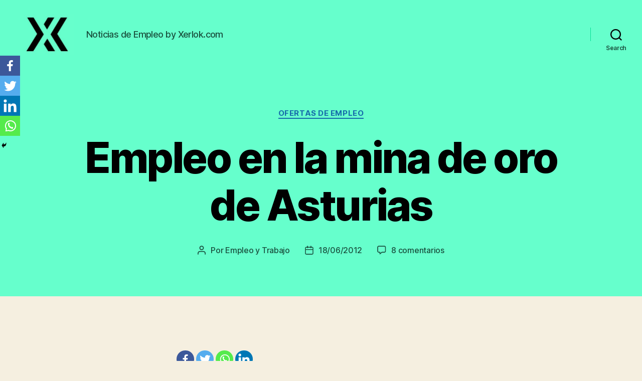

--- FILE ---
content_type: text/html; charset=UTF-8
request_url: https://empleoytrabajo.org/empleo-en-la-mina-de-oro-de-asturias/
body_size: 20417
content:
<!DOCTYPE html>

<html class="no-js" lang="es">

	<head>

		<meta charset="UTF-8">
		<meta name="viewport" content="width=device-width, initial-scale=1.0" >

		<link rel="profile" href="https://gmpg.org/xfn/11">

		<!-- JM Twitter Cards by Julien Maury 10.0.1 -->
<meta name="twitter:card" content="summary_large_image">
<meta name="twitter:creator" content="@empleoytrabajo">
<meta name="twitter:site" content="@empleoytrabajo">
<meta property="og:title" content="Empleo en la mina de oro de Asturias">
<meta property="og:description" content="La empresa Astur Gold (En el año 2016 cambió su nombre por el de Black Dragon Gold Corp) tiene previsto ofrecer un gran número de empleos en la mina de oro que se va abrir en Tapia de Casariego, u">
<meta property="og:image" content="http://empleoytrabajo.org/wp-content/uploads/2014/01/logo_nofondo2.png">
<!-- /JM Twitter Cards by Julien Maury 10.0.1 -->
		<style type="text/css">
					.heateor_sss_button_instagram span.heateor_sss_svg,a.heateor_sss_instagram span.heateor_sss_svg{background:radial-gradient(circle at 30% 107%,#fdf497 0,#fdf497 5%,#fd5949 45%,#d6249f 60%,#285aeb 90%)}
											.heateor_sss_horizontal_sharing .heateor_sss_svg,.heateor_sss_standard_follow_icons_container .heateor_sss_svg{
							color: #fff;
						border-width: 0px;
			border-style: solid;
			border-color: transparent;
		}
					.heateor_sss_horizontal_sharing .heateorSssTCBackground{
				color:#666;
			}
					.heateor_sss_horizontal_sharing span.heateor_sss_svg:hover,.heateor_sss_standard_follow_icons_container span.heateor_sss_svg:hover{
						border-color: transparent;
		}
		.heateor_sss_vertical_sharing span.heateor_sss_svg,.heateor_sss_floating_follow_icons_container span.heateor_sss_svg{
							color: #fff;
						border-width: 0px;
			border-style: solid;
			border-color: transparent;
		}
				.heateor_sss_vertical_sharing .heateorSssTCBackground{
			color:#666;
		}
						.heateor_sss_vertical_sharing span.heateor_sss_svg:hover,.heateor_sss_floating_follow_icons_container span.heateor_sss_svg:hover{
						border-color: transparent;
		}
		@media screen and (max-width:783px) {.heateor_sss_vertical_sharing{display:none!important}}div.heateor_sss_mobile_footer{display:none;}@media screen and (max-width:700px){div.heateor_sss_bottom_sharing .heateorSssTCBackground{background-color:white}div.heateor_sss_bottom_sharing{width:100%!important;left:0!important;}div.heateor_sss_bottom_sharing a{width:25% !important;}div.heateor_sss_bottom_sharing .heateor_sss_svg{width: 100% !important;}div.heateor_sss_bottom_sharing div.heateorSssTotalShareCount{font-size:1em!important;line-height:28px!important}div.heateor_sss_bottom_sharing div.heateorSssTotalShareText{font-size:.7em!important;line-height:0px!important}div.heateor_sss_mobile_footer{display:block;height:40px;}.heateor_sss_bottom_sharing{padding:0!important;display:block!important;width:auto!important;bottom:-2px!important;top: auto!important;}.heateor_sss_bottom_sharing .heateor_sss_square_count{line-height:inherit;}.heateor_sss_bottom_sharing .heateorSssSharingArrow{display:none;}.heateor_sss_bottom_sharing .heateorSssTCBackground{margin-right:1.1em!important}}		</style>
		<meta name='robots' content='index, follow, max-video-preview:-1, max-snippet:-1, max-image-preview:large' />

	<!-- This site is optimized with the Yoast SEO plugin v19.8 - https://yoast.com/wordpress/plugins/seo/ -->
	<title>Empleo en la mina de oro de Asturias - EmpleoyTrabajo.org</title>
	<link rel="canonical" href="https://empleoytrabajo.org/empleo-en-la-mina-de-oro-de-asturias/" />
	<meta property="og:locale" content="es_ES" />
	<meta property="og:type" content="article" />
	<meta property="og:title" content="Empleo en la mina de oro de Asturias - EmpleoyTrabajo.org" />
	<meta property="og:description" content="La empresa Astur Gold (En el año 2016 cambió su nombre por el de Black Dragon Gold Corp) tiene previsto ofrecer un gran número de empleos en la mina de oro que se va abrir en Tapia de Casariego, una población al oeste de Asturias cerca ya de la frontera con Galicia. Esta empresa, que a [&hellip;]" />
	<meta property="og:url" content="https://empleoytrabajo.org/empleo-en-la-mina-de-oro-de-asturias/" />
	<meta property="og:site_name" content="EmpleoyTrabajo.org" />
	<meta property="article:published_time" content="2012-06-18T07:52:14+00:00" />
	<meta property="article:modified_time" content="2018-02-09T09:17:14+00:00" />
	<meta name="author" content="Empleo y Trabajo" />
	<meta name="twitter:card" content="summary_large_image" />
	<meta name="twitter:label1" content="Escrito por" />
	<meta name="twitter:data1" content="Empleo y Trabajo" />
	<meta name="twitter:label2" content="Tiempo de lectura" />
	<meta name="twitter:data2" content="2 minutos" />
	<script type="application/ld+json" class="yoast-schema-graph">{"@context":"https://schema.org","@graph":[{"@type":"Article","@id":"https://empleoytrabajo.org/empleo-en-la-mina-de-oro-de-asturias/#article","isPartOf":{"@id":"https://empleoytrabajo.org/empleo-en-la-mina-de-oro-de-asturias/"},"author":{"name":"Empleo y Trabajo","@id":"https://empleoytrabajo.org/#/schema/person/2e02a12d380fa4beccf56d6276dbb3c3"},"headline":"Empleo en la mina de oro de Asturias","datePublished":"2012-06-18T07:52:14+00:00","dateModified":"2018-02-09T09:17:14+00:00","mainEntityOfPage":{"@id":"https://empleoytrabajo.org/empleo-en-la-mina-de-oro-de-asturias/"},"wordCount":391,"commentCount":8,"publisher":{"@id":"https://empleoytrabajo.org/#organization"},"keywords":["Asturias"],"articleSection":["Ofertas de empleo"],"inLanguage":"es","potentialAction":[{"@type":"CommentAction","name":"Comment","target":["https://empleoytrabajo.org/empleo-en-la-mina-de-oro-de-asturias/#respond"]}]},{"@type":"WebPage","@id":"https://empleoytrabajo.org/empleo-en-la-mina-de-oro-de-asturias/","url":"https://empleoytrabajo.org/empleo-en-la-mina-de-oro-de-asturias/","name":"Empleo en la mina de oro de Asturias - EmpleoyTrabajo.org","isPartOf":{"@id":"https://empleoytrabajo.org/#website"},"datePublished":"2012-06-18T07:52:14+00:00","dateModified":"2018-02-09T09:17:14+00:00","breadcrumb":{"@id":"https://empleoytrabajo.org/empleo-en-la-mina-de-oro-de-asturias/#breadcrumb"},"inLanguage":"es","potentialAction":[{"@type":"ReadAction","target":["https://empleoytrabajo.org/empleo-en-la-mina-de-oro-de-asturias/"]}]},{"@type":"BreadcrumbList","@id":"https://empleoytrabajo.org/empleo-en-la-mina-de-oro-de-asturias/#breadcrumb","itemListElement":[{"@type":"ListItem","position":1,"name":"Portada","item":"https://empleoytrabajo.org/"},{"@type":"ListItem","position":2,"name":"Empleo en la mina de oro de Asturias"}]},{"@type":"WebSite","@id":"https://empleoytrabajo.org/#website","url":"https://empleoytrabajo.org/","name":"EmpleoyTrabajo.org","description":"Noticias de Empleo by Xerlok.com","publisher":{"@id":"https://empleoytrabajo.org/#organization"},"potentialAction":[{"@type":"SearchAction","target":{"@type":"EntryPoint","urlTemplate":"https://empleoytrabajo.org/?s={search_term_string}"},"query-input":"required name=search_term_string"}],"inLanguage":"es"},{"@type":"Organization","@id":"https://empleoytrabajo.org/#organization","name":"EmpleoyTrabajo.org","url":"https://empleoytrabajo.org/","sameAs":[],"logo":{"@type":"ImageObject","inLanguage":"es","@id":"https://empleoytrabajo.org/#/schema/logo/image/","url":"https://empleoytrabajo.org/wp-content/uploads/2020/01/cropped-logo-small.jpeg","contentUrl":"https://empleoytrabajo.org/wp-content/uploads/2020/01/cropped-logo-small.jpeg","width":217,"height":163,"caption":"EmpleoyTrabajo.org"},"image":{"@id":"https://empleoytrabajo.org/#/schema/logo/image/"}},{"@type":"Person","@id":"https://empleoytrabajo.org/#/schema/person/2e02a12d380fa4beccf56d6276dbb3c3","name":"Empleo y Trabajo","image":{"@type":"ImageObject","inLanguage":"es","@id":"https://empleoytrabajo.org/#/schema/person/image/","url":"https://secure.gravatar.com/avatar/dcc5e4d540f7c02fd65ae4171220f7af?s=96&d=blank&r=g","contentUrl":"https://secure.gravatar.com/avatar/dcc5e4d540f7c02fd65ae4171220f7af?s=96&d=blank&r=g","caption":"Empleo y Trabajo"},"url":"https://empleoytrabajo.org/author/admin/"}]}</script>
	<!-- / Yoast SEO plugin. -->


<link rel='dns-prefetch' href='//s.w.org' />
<link rel="alternate" type="application/rss+xml" title="EmpleoyTrabajo.org &raquo; Feed" href="https://empleoytrabajo.org/feed/" />
<link rel="alternate" type="application/rss+xml" title="EmpleoyTrabajo.org &raquo; Feed de los comentarios" href="https://empleoytrabajo.org/comments/feed/" />
<link rel="alternate" type="application/rss+xml" title="EmpleoyTrabajo.org &raquo; Comentario Empleo en la mina de oro de Asturias del feed" href="https://empleoytrabajo.org/empleo-en-la-mina-de-oro-de-asturias/feed/" />
<script>
window._wpemojiSettings = {"baseUrl":"https:\/\/s.w.org\/images\/core\/emoji\/13.1.0\/72x72\/","ext":".png","svgUrl":"https:\/\/s.w.org\/images\/core\/emoji\/13.1.0\/svg\/","svgExt":".svg","source":{"concatemoji":"https:\/\/empleoytrabajo.org\/wp-includes\/js\/wp-emoji-release.min.js?ver=5.9.12"}};
/*! This file is auto-generated */
!function(e,a,t){var n,r,o,i=a.createElement("canvas"),p=i.getContext&&i.getContext("2d");function s(e,t){var a=String.fromCharCode;p.clearRect(0,0,i.width,i.height),p.fillText(a.apply(this,e),0,0);e=i.toDataURL();return p.clearRect(0,0,i.width,i.height),p.fillText(a.apply(this,t),0,0),e===i.toDataURL()}function c(e){var t=a.createElement("script");t.src=e,t.defer=t.type="text/javascript",a.getElementsByTagName("head")[0].appendChild(t)}for(o=Array("flag","emoji"),t.supports={everything:!0,everythingExceptFlag:!0},r=0;r<o.length;r++)t.supports[o[r]]=function(e){if(!p||!p.fillText)return!1;switch(p.textBaseline="top",p.font="600 32px Arial",e){case"flag":return s([127987,65039,8205,9895,65039],[127987,65039,8203,9895,65039])?!1:!s([55356,56826,55356,56819],[55356,56826,8203,55356,56819])&&!s([55356,57332,56128,56423,56128,56418,56128,56421,56128,56430,56128,56423,56128,56447],[55356,57332,8203,56128,56423,8203,56128,56418,8203,56128,56421,8203,56128,56430,8203,56128,56423,8203,56128,56447]);case"emoji":return!s([10084,65039,8205,55357,56613],[10084,65039,8203,55357,56613])}return!1}(o[r]),t.supports.everything=t.supports.everything&&t.supports[o[r]],"flag"!==o[r]&&(t.supports.everythingExceptFlag=t.supports.everythingExceptFlag&&t.supports[o[r]]);t.supports.everythingExceptFlag=t.supports.everythingExceptFlag&&!t.supports.flag,t.DOMReady=!1,t.readyCallback=function(){t.DOMReady=!0},t.supports.everything||(n=function(){t.readyCallback()},a.addEventListener?(a.addEventListener("DOMContentLoaded",n,!1),e.addEventListener("load",n,!1)):(e.attachEvent("onload",n),a.attachEvent("onreadystatechange",function(){"complete"===a.readyState&&t.readyCallback()})),(n=t.source||{}).concatemoji?c(n.concatemoji):n.wpemoji&&n.twemoji&&(c(n.twemoji),c(n.wpemoji)))}(window,document,window._wpemojiSettings);
</script>
<style>
img.wp-smiley,
img.emoji {
	display: inline !important;
	border: none !important;
	box-shadow: none !important;
	height: 1em !important;
	width: 1em !important;
	margin: 0 0.07em !important;
	vertical-align: -0.1em !important;
	background: none !important;
	padding: 0 !important;
}
</style>
	<link rel='stylesheet' id='wp-block-library-css'  href='https://empleoytrabajo.org/wp-includes/css/dist/block-library/style.min.css?ver=5.9.12' media='all' />
<style id='global-styles-inline-css'>
body{--wp--preset--color--black: #000000;--wp--preset--color--cyan-bluish-gray: #abb8c3;--wp--preset--color--white: #ffffff;--wp--preset--color--pale-pink: #f78da7;--wp--preset--color--vivid-red: #cf2e2e;--wp--preset--color--luminous-vivid-orange: #ff6900;--wp--preset--color--luminous-vivid-amber: #fcb900;--wp--preset--color--light-green-cyan: #7bdcb5;--wp--preset--color--vivid-green-cyan: #00d084;--wp--preset--color--pale-cyan-blue: #8ed1fc;--wp--preset--color--vivid-cyan-blue: #0693e3;--wp--preset--color--vivid-purple: #9b51e0;--wp--preset--color--accent: #1570b6;--wp--preset--color--primary: #000000;--wp--preset--color--secondary: #69603e;--wp--preset--color--subtle-background: #d7cfab;--wp--preset--color--background: #f5efe0;--wp--preset--gradient--vivid-cyan-blue-to-vivid-purple: linear-gradient(135deg,rgba(6,147,227,1) 0%,rgb(155,81,224) 100%);--wp--preset--gradient--light-green-cyan-to-vivid-green-cyan: linear-gradient(135deg,rgb(122,220,180) 0%,rgb(0,208,130) 100%);--wp--preset--gradient--luminous-vivid-amber-to-luminous-vivid-orange: linear-gradient(135deg,rgba(252,185,0,1) 0%,rgba(255,105,0,1) 100%);--wp--preset--gradient--luminous-vivid-orange-to-vivid-red: linear-gradient(135deg,rgba(255,105,0,1) 0%,rgb(207,46,46) 100%);--wp--preset--gradient--very-light-gray-to-cyan-bluish-gray: linear-gradient(135deg,rgb(238,238,238) 0%,rgb(169,184,195) 100%);--wp--preset--gradient--cool-to-warm-spectrum: linear-gradient(135deg,rgb(74,234,220) 0%,rgb(151,120,209) 20%,rgb(207,42,186) 40%,rgb(238,44,130) 60%,rgb(251,105,98) 80%,rgb(254,248,76) 100%);--wp--preset--gradient--blush-light-purple: linear-gradient(135deg,rgb(255,206,236) 0%,rgb(152,150,240) 100%);--wp--preset--gradient--blush-bordeaux: linear-gradient(135deg,rgb(254,205,165) 0%,rgb(254,45,45) 50%,rgb(107,0,62) 100%);--wp--preset--gradient--luminous-dusk: linear-gradient(135deg,rgb(255,203,112) 0%,rgb(199,81,192) 50%,rgb(65,88,208) 100%);--wp--preset--gradient--pale-ocean: linear-gradient(135deg,rgb(255,245,203) 0%,rgb(182,227,212) 50%,rgb(51,167,181) 100%);--wp--preset--gradient--electric-grass: linear-gradient(135deg,rgb(202,248,128) 0%,rgb(113,206,126) 100%);--wp--preset--gradient--midnight: linear-gradient(135deg,rgb(2,3,129) 0%,rgb(40,116,252) 100%);--wp--preset--duotone--dark-grayscale: url('#wp-duotone-dark-grayscale');--wp--preset--duotone--grayscale: url('#wp-duotone-grayscale');--wp--preset--duotone--purple-yellow: url('#wp-duotone-purple-yellow');--wp--preset--duotone--blue-red: url('#wp-duotone-blue-red');--wp--preset--duotone--midnight: url('#wp-duotone-midnight');--wp--preset--duotone--magenta-yellow: url('#wp-duotone-magenta-yellow');--wp--preset--duotone--purple-green: url('#wp-duotone-purple-green');--wp--preset--duotone--blue-orange: url('#wp-duotone-blue-orange');--wp--preset--font-size--small: 18px;--wp--preset--font-size--medium: 20px;--wp--preset--font-size--large: 26.25px;--wp--preset--font-size--x-large: 42px;--wp--preset--font-size--normal: 21px;--wp--preset--font-size--larger: 32px;}.has-black-color{color: var(--wp--preset--color--black) !important;}.has-cyan-bluish-gray-color{color: var(--wp--preset--color--cyan-bluish-gray) !important;}.has-white-color{color: var(--wp--preset--color--white) !important;}.has-pale-pink-color{color: var(--wp--preset--color--pale-pink) !important;}.has-vivid-red-color{color: var(--wp--preset--color--vivid-red) !important;}.has-luminous-vivid-orange-color{color: var(--wp--preset--color--luminous-vivid-orange) !important;}.has-luminous-vivid-amber-color{color: var(--wp--preset--color--luminous-vivid-amber) !important;}.has-light-green-cyan-color{color: var(--wp--preset--color--light-green-cyan) !important;}.has-vivid-green-cyan-color{color: var(--wp--preset--color--vivid-green-cyan) !important;}.has-pale-cyan-blue-color{color: var(--wp--preset--color--pale-cyan-blue) !important;}.has-vivid-cyan-blue-color{color: var(--wp--preset--color--vivid-cyan-blue) !important;}.has-vivid-purple-color{color: var(--wp--preset--color--vivid-purple) !important;}.has-black-background-color{background-color: var(--wp--preset--color--black) !important;}.has-cyan-bluish-gray-background-color{background-color: var(--wp--preset--color--cyan-bluish-gray) !important;}.has-white-background-color{background-color: var(--wp--preset--color--white) !important;}.has-pale-pink-background-color{background-color: var(--wp--preset--color--pale-pink) !important;}.has-vivid-red-background-color{background-color: var(--wp--preset--color--vivid-red) !important;}.has-luminous-vivid-orange-background-color{background-color: var(--wp--preset--color--luminous-vivid-orange) !important;}.has-luminous-vivid-amber-background-color{background-color: var(--wp--preset--color--luminous-vivid-amber) !important;}.has-light-green-cyan-background-color{background-color: var(--wp--preset--color--light-green-cyan) !important;}.has-vivid-green-cyan-background-color{background-color: var(--wp--preset--color--vivid-green-cyan) !important;}.has-pale-cyan-blue-background-color{background-color: var(--wp--preset--color--pale-cyan-blue) !important;}.has-vivid-cyan-blue-background-color{background-color: var(--wp--preset--color--vivid-cyan-blue) !important;}.has-vivid-purple-background-color{background-color: var(--wp--preset--color--vivid-purple) !important;}.has-black-border-color{border-color: var(--wp--preset--color--black) !important;}.has-cyan-bluish-gray-border-color{border-color: var(--wp--preset--color--cyan-bluish-gray) !important;}.has-white-border-color{border-color: var(--wp--preset--color--white) !important;}.has-pale-pink-border-color{border-color: var(--wp--preset--color--pale-pink) !important;}.has-vivid-red-border-color{border-color: var(--wp--preset--color--vivid-red) !important;}.has-luminous-vivid-orange-border-color{border-color: var(--wp--preset--color--luminous-vivid-orange) !important;}.has-luminous-vivid-amber-border-color{border-color: var(--wp--preset--color--luminous-vivid-amber) !important;}.has-light-green-cyan-border-color{border-color: var(--wp--preset--color--light-green-cyan) !important;}.has-vivid-green-cyan-border-color{border-color: var(--wp--preset--color--vivid-green-cyan) !important;}.has-pale-cyan-blue-border-color{border-color: var(--wp--preset--color--pale-cyan-blue) !important;}.has-vivid-cyan-blue-border-color{border-color: var(--wp--preset--color--vivid-cyan-blue) !important;}.has-vivid-purple-border-color{border-color: var(--wp--preset--color--vivid-purple) !important;}.has-vivid-cyan-blue-to-vivid-purple-gradient-background{background: var(--wp--preset--gradient--vivid-cyan-blue-to-vivid-purple) !important;}.has-light-green-cyan-to-vivid-green-cyan-gradient-background{background: var(--wp--preset--gradient--light-green-cyan-to-vivid-green-cyan) !important;}.has-luminous-vivid-amber-to-luminous-vivid-orange-gradient-background{background: var(--wp--preset--gradient--luminous-vivid-amber-to-luminous-vivid-orange) !important;}.has-luminous-vivid-orange-to-vivid-red-gradient-background{background: var(--wp--preset--gradient--luminous-vivid-orange-to-vivid-red) !important;}.has-very-light-gray-to-cyan-bluish-gray-gradient-background{background: var(--wp--preset--gradient--very-light-gray-to-cyan-bluish-gray) !important;}.has-cool-to-warm-spectrum-gradient-background{background: var(--wp--preset--gradient--cool-to-warm-spectrum) !important;}.has-blush-light-purple-gradient-background{background: var(--wp--preset--gradient--blush-light-purple) !important;}.has-blush-bordeaux-gradient-background{background: var(--wp--preset--gradient--blush-bordeaux) !important;}.has-luminous-dusk-gradient-background{background: var(--wp--preset--gradient--luminous-dusk) !important;}.has-pale-ocean-gradient-background{background: var(--wp--preset--gradient--pale-ocean) !important;}.has-electric-grass-gradient-background{background: var(--wp--preset--gradient--electric-grass) !important;}.has-midnight-gradient-background{background: var(--wp--preset--gradient--midnight) !important;}.has-small-font-size{font-size: var(--wp--preset--font-size--small) !important;}.has-medium-font-size{font-size: var(--wp--preset--font-size--medium) !important;}.has-large-font-size{font-size: var(--wp--preset--font-size--large) !important;}.has-x-large-font-size{font-size: var(--wp--preset--font-size--x-large) !important;}
</style>
<link rel='stylesheet' id='bcct_style-css'  href='https://empleoytrabajo.org/wp-content/plugins/better-click-to-tweet/assets/css/styles.css?ver=3.0' media='all' />
<link rel='stylesheet' id='contact-form-7-css'  href='https://empleoytrabajo.org/wp-content/plugins/contact-form-7/includes/css/styles.css?ver=5.6.3' media='all' />
<link rel='stylesheet' id='twentytwenty-style-css'  href='https://empleoytrabajo.org/wp-content/themes/twentytwenty/style.css?ver=1.0' media='all' />
<style id='twentytwenty-style-inline-css'>
.color-accent,.color-accent-hover:hover,.color-accent-hover:focus,:root .has-accent-color,.has-drop-cap:not(:focus):first-letter,.wp-block-button.is-style-outline,a { color: #1570b6; }blockquote,.border-color-accent,.border-color-accent-hover:hover,.border-color-accent-hover:focus { border-color: #1570b6; }button:not(.toggle),.button,.faux-button,.wp-block-button__link,.wp-block-file .wp-block-file__button,input[type="button"],input[type="reset"],input[type="submit"],.bg-accent,.bg-accent-hover:hover,.bg-accent-hover:focus,:root .has-accent-background-color,.comment-reply-link { background-color: #1570b6; }.fill-children-accent,.fill-children-accent * { fill: #1570b6; }:root .has-background-color,button,.button,.faux-button,.wp-block-button__link,.wp-block-file__button,input[type="button"],input[type="reset"],input[type="submit"],.wp-block-button,.comment-reply-link,.has-background.has-primary-background-color:not(.has-text-color),.has-background.has-primary-background-color *:not(.has-text-color),.has-background.has-accent-background-color:not(.has-text-color),.has-background.has-accent-background-color *:not(.has-text-color) { color: #f5efe0; }:root .has-background-background-color { background-color: #f5efe0; }body,.entry-title a,:root .has-primary-color { color: #000000; }:root .has-primary-background-color { background-color: #000000; }cite,figcaption,.wp-caption-text,.post-meta,.entry-content .wp-block-archives li,.entry-content .wp-block-categories li,.entry-content .wp-block-latest-posts li,.wp-block-latest-comments__comment-date,.wp-block-latest-posts__post-date,.wp-block-embed figcaption,.wp-block-image figcaption,.wp-block-pullquote cite,.comment-metadata,.comment-respond .comment-notes,.comment-respond .logged-in-as,.pagination .dots,.entry-content hr:not(.has-background),hr.styled-separator,:root .has-secondary-color { color: #69603e; }:root .has-secondary-background-color { background-color: #69603e; }pre,fieldset,input,textarea,table,table *,hr { border-color: #d7cfab; }caption,code,code,kbd,samp,.wp-block-table.is-style-stripes tbody tr:nth-child(odd),:root .has-subtle-background-background-color { background-color: #d7cfab; }.wp-block-table.is-style-stripes { border-bottom-color: #d7cfab; }.wp-block-latest-posts.is-grid li { border-top-color: #d7cfab; }:root .has-subtle-background-color { color: #d7cfab; }body:not(.overlay-header) .primary-menu > li > a,body:not(.overlay-header) .primary-menu > li > .icon,.modal-menu a,.footer-menu a, .footer-widgets a,#site-footer .wp-block-button.is-style-outline,.wp-block-pullquote:before,.singular:not(.overlay-header) .entry-header a,.archive-header a,.header-footer-group .color-accent,.header-footer-group .color-accent-hover:hover { color: #166aab; }.social-icons a,#site-footer button:not(.toggle),#site-footer .button,#site-footer .faux-button,#site-footer .wp-block-button__link,#site-footer .wp-block-file__button,#site-footer input[type="button"],#site-footer input[type="reset"],#site-footer input[type="submit"] { background-color: #166aab; }.social-icons a,body:not(.overlay-header) .primary-menu ul,.header-footer-group button,.header-footer-group .button,.header-footer-group .faux-button,.header-footer-group .wp-block-button:not(.is-style-outline) .wp-block-button__link,.header-footer-group .wp-block-file__button,.header-footer-group input[type="button"],.header-footer-group input[type="reset"],.header-footer-group input[type="submit"] { color: #66ffcc; }#site-header,.footer-nav-widgets-wrapper,#site-footer,.menu-modal,.menu-modal-inner,.search-modal-inner,.archive-header,.singular .entry-header,.singular .featured-media:before,.wp-block-pullquote:before { background-color: #66ffcc; }.header-footer-group,body:not(.overlay-header) #site-header .toggle,.menu-modal .toggle { color: #000000; }body:not(.overlay-header) .primary-menu ul { background-color: #000000; }body:not(.overlay-header) .primary-menu > li > ul:after { border-bottom-color: #000000; }body:not(.overlay-header) .primary-menu ul ul:after { border-left-color: #000000; }.site-description,body:not(.overlay-header) .toggle-inner .toggle-text,.widget .post-date,.widget .rss-date,.widget_archive li,.widget_categories li,.widget cite,.widget_pages li,.widget_meta li,.widget_nav_menu li,.powered-by-wordpress,.to-the-top,.singular .entry-header .post-meta,.singular:not(.overlay-header) .entry-header .post-meta a { color: #1a503e; }.header-footer-group pre,.header-footer-group fieldset,.header-footer-group input,.header-footer-group textarea,.header-footer-group table,.header-footer-group table *,.footer-nav-widgets-wrapper,#site-footer,.menu-modal nav *,.footer-widgets-outer-wrapper,.footer-top { border-color: #06de96; }.header-footer-group table caption,body:not(.overlay-header) .header-inner .toggle-wrapper::before { background-color: #06de96; }
</style>
<link rel='stylesheet' id='twentytwenty-print-style-css'  href='https://empleoytrabajo.org/wp-content/themes/twentytwenty/print.css?ver=1.0' media='print' />
<link rel='stylesheet' id='heateor_sss_frontend_css-css'  href='https://empleoytrabajo.org/wp-content/plugins/sassy-social-share/public/css/sassy-social-share-public.css?ver=3.3.46' media='all' />
<link rel='stylesheet' id='wpgdprc.css-css'  href='https://empleoytrabajo.org/wp-content/plugins/wp-gdpr-compliance/assets/css/front.min.css?ver=1609762941' media='all' />
<style id='wpgdprc.css-inline-css'>

            div.wpgdprc .wpgdprc-switch .wpgdprc-switch-inner:before { content: 'Sí'; }
            div.wpgdprc .wpgdprc-switch .wpgdprc-switch-inner:after { content: 'No'; }
        
</style>
<script src='https://empleoytrabajo.org/wp-content/themes/twentytwenty/assets/js/index.js?ver=1.0' id='twentytwenty-js-js' async></script>
<script src='https://empleoytrabajo.org/wp-includes/js/jquery/jquery.min.js?ver=3.6.0' id='jquery-core-js'></script>
<script src='https://empleoytrabajo.org/wp-includes/js/jquery/jquery-migrate.min.js?ver=3.3.2' id='jquery-migrate-js'></script>
<link rel="https://api.w.org/" href="https://empleoytrabajo.org/wp-json/" /><link rel="alternate" type="application/json" href="https://empleoytrabajo.org/wp-json/wp/v2/posts/11" /><link rel="EditURI" type="application/rsd+xml" title="RSD" href="https://empleoytrabajo.org/xmlrpc.php?rsd" />
<link rel="wlwmanifest" type="application/wlwmanifest+xml" href="https://empleoytrabajo.org/wp-includes/wlwmanifest.xml" /> 
<meta name="generator" content="WordPress 5.9.12" />
<link rel='shortlink' href='https://empleoytrabajo.org/?p=11' />
<link rel="alternate" type="application/json+oembed" href="https://empleoytrabajo.org/wp-json/oembed/1.0/embed?url=https%3A%2F%2Fempleoytrabajo.org%2Fempleo-en-la-mina-de-oro-de-asturias%2F" />
<link rel="alternate" type="text/xml+oembed" href="https://empleoytrabajo.org/wp-json/oembed/1.0/embed?url=https%3A%2F%2Fempleoytrabajo.org%2Fempleo-en-la-mina-de-oro-de-asturias%2F&#038;format=xml" />
	<script>document.documentElement.className = document.documentElement.className.replace( 'no-js', 'js' );</script>
	

<script type="application/ld+json" class="saswp-schema-markup-output">
[{"@context":"https://schema.org/","@type":"NewsArticle","@id":"https://empleoytrabajo.org/empleo-en-la-mina-de-oro-de-asturias/#newsarticle","url":"https://empleoytrabajo.org/empleo-en-la-mina-de-oro-de-asturias/","headline":"Empleo en la mina de oro de Asturias","mainEntityOfPage":"https://empleoytrabajo.org/empleo-en-la-mina-de-oro-de-asturias/","datePublished":"2012-06-18T09:52:14+02:00","dateModified":"2018-02-09T10:17:14+02:00","description":"La empresa Astur Gold (En el año 2016 cambió su nombre por el de Black Dragon Gold Corp) tiene previsto ofrecer un gran número de empleos en la mina de oro que se va abrir en Tapia de Casariego, una población al oeste de Asturias cerca ya de la frontera con Galicia. Esta empresa, que a","articleSection":"Ofertas de empleo","articleBody":"La empresa Astur Gold (En el año 2016 cambió su nombre por el de Black Dragon Gold Corp) tiene previsto ofrecer un gran número de empleos en la mina de oro que se va abrir en Tapia de Casariego, una población al oeste de Asturias cerca ya de la frontera con Galicia. Esta empresa, que a pesar de su nombre, tiene su sede en Canadá, es la propietaria de los terrenos donde se halla el yacimiento aurífero sin explotar más grande de Europa occidental.    Ya se pueden presentar solicitudes para trabajar en la mina, que aun está en fase de diseño y pendiente de cumplir diversos trámites burocráticos como son los importantes informes de impacto ambiental. Tras cumplir con estos trámites se iniciará el proyecto de adecuación de la mina y posterior explotación de la misma.    Se estima que el desarrollo industrial del proyecto cuente con una vida superior a 13 años y asegurará una creación de empleo directo e indirecto de 500 personas, de las cuales se prevé que 250 estarán empleados directamente en el proyecto. De momento ya se han recibido más de 4.000 solicitudes para aspirar a esos puestos de trabajo.    ¿Y cuáles son estos puestos de trabajo? Existen un gran número de opciones y ámbitos diversos. Dentro del ámbito de la administración se necesita titulados para los puestos de responsabilidad y de riesgos laborales. Así mismo, se precisa personal con Formación Profesional para la contabilidad y el almacén.    Para el yacimiento se precisan ingenieros topógrafos, geólogos y diferente personal con formación universitaria. Además también se convocan puestos para el manejo de máquinas e instrumental propio del ámbito de la minería.    Por otro lado, las instalaciones cuentan con laboratorios en donde se precisan trabajadores especializados con formación universitaria así como personal con experiencia en minería. También se necesitan electricistas, mecánicos, transportistas, etc.    El yacimiento aurífero de Tapia de Casariego se presenta así como una interesante opción laboral para un gran número de trabajadores con formación y experiencia muy diversa. Y no, no es “la Fiebre del Oro” de mediados del XIX en Estados Unidos, es Asturias en el siglo XXI.","keywords":"Asturias, ","name":"Empleo en la mina de oro de Asturias","thumbnailUrl":"","wordCount":"346","timeRequired":"PT1M32S","mainEntity":{"@type":"WebPage","@id":"https://empleoytrabajo.org/empleo-en-la-mina-de-oro-de-asturias/"},"author":{"@type":"Person","name":"Empleo y Trabajo","url":"https://empleoytrabajo.org/author/admin/","sameAs":[],"image":{"@type":"ImageObject","url":"https://secure.gravatar.com/avatar/dcc5e4d540f7c02fd65ae4171220f7af?s=96&d=blank&r=g","height":96,"width":96}},"editor":{"@type":"Person","name":"Empleo y Trabajo","url":"https://empleoytrabajo.org/author/admin/","sameAs":[],"image":{"@type":"ImageObject","url":"https://secure.gravatar.com/avatar/dcc5e4d540f7c02fd65ae4171220f7af?s=96&d=blank&r=g","height":96,"width":96}},"publisher":{"@type":"Organization","name":"EmpleoyTrabajo.org","url":"https://empleoytrabajo.org","logo":{"@type":"ImageObject","url":"https://empleoytrabajo.org/wp-content/uploads/2012/06/logo2.png","width":"304","height":"36"}},"image":{"@type":"ImageObject","@id":"https://empleoytrabajo.org/empleo-en-la-mina-de-oro-de-asturias/#primaryimage","url":"https://empleoytrabajo.org/wp-content/uploads/2015/02/workers.jpg","width":"600","height":"321"}}]
</script>

<link rel="amphtml" href="https://empleoytrabajo.org/empleo-en-la-mina-de-oro-de-asturias/amp/"><link rel="icon" href="https://empleoytrabajo.org/wp-content/uploads/2017/10/cropped-EyT-logo-cuadrado-32x32.jpg" sizes="32x32" />
<link rel="icon" href="https://empleoytrabajo.org/wp-content/uploads/2017/10/cropped-EyT-logo-cuadrado-192x192.jpg" sizes="192x192" />
<link rel="apple-touch-icon" href="https://empleoytrabajo.org/wp-content/uploads/2017/10/cropped-EyT-logo-cuadrado-180x180.jpg" />
<meta name="msapplication-TileImage" content="https://empleoytrabajo.org/wp-content/uploads/2017/10/cropped-EyT-logo-cuadrado-270x270.jpg" />

	</head>

	<body class="post-template-default single single-post postid-11 single-format-standard wp-custom-logo singular enable-search-modal missing-post-thumbnail has-single-pagination showing-comments show-avatars footer-top-visible">

		<a class="skip-link screen-reader-text" href="#site-content">Saltar al contenido</a><svg xmlns="http://www.w3.org/2000/svg" viewBox="0 0 0 0" width="0" height="0" focusable="false" role="none" style="visibility: hidden; position: absolute; left: -9999px; overflow: hidden;" ><defs><filter id="wp-duotone-dark-grayscale"><feColorMatrix color-interpolation-filters="sRGB" type="matrix" values=" .299 .587 .114 0 0 .299 .587 .114 0 0 .299 .587 .114 0 0 .299 .587 .114 0 0 " /><feComponentTransfer color-interpolation-filters="sRGB" ><feFuncR type="table" tableValues="0 0.49803921568627" /><feFuncG type="table" tableValues="0 0.49803921568627" /><feFuncB type="table" tableValues="0 0.49803921568627" /><feFuncA type="table" tableValues="1 1" /></feComponentTransfer><feComposite in2="SourceGraphic" operator="in" /></filter></defs></svg><svg xmlns="http://www.w3.org/2000/svg" viewBox="0 0 0 0" width="0" height="0" focusable="false" role="none" style="visibility: hidden; position: absolute; left: -9999px; overflow: hidden;" ><defs><filter id="wp-duotone-grayscale"><feColorMatrix color-interpolation-filters="sRGB" type="matrix" values=" .299 .587 .114 0 0 .299 .587 .114 0 0 .299 .587 .114 0 0 .299 .587 .114 0 0 " /><feComponentTransfer color-interpolation-filters="sRGB" ><feFuncR type="table" tableValues="0 1" /><feFuncG type="table" tableValues="0 1" /><feFuncB type="table" tableValues="0 1" /><feFuncA type="table" tableValues="1 1" /></feComponentTransfer><feComposite in2="SourceGraphic" operator="in" /></filter></defs></svg><svg xmlns="http://www.w3.org/2000/svg" viewBox="0 0 0 0" width="0" height="0" focusable="false" role="none" style="visibility: hidden; position: absolute; left: -9999px; overflow: hidden;" ><defs><filter id="wp-duotone-purple-yellow"><feColorMatrix color-interpolation-filters="sRGB" type="matrix" values=" .299 .587 .114 0 0 .299 .587 .114 0 0 .299 .587 .114 0 0 .299 .587 .114 0 0 " /><feComponentTransfer color-interpolation-filters="sRGB" ><feFuncR type="table" tableValues="0.54901960784314 0.98823529411765" /><feFuncG type="table" tableValues="0 1" /><feFuncB type="table" tableValues="0.71764705882353 0.25490196078431" /><feFuncA type="table" tableValues="1 1" /></feComponentTransfer><feComposite in2="SourceGraphic" operator="in" /></filter></defs></svg><svg xmlns="http://www.w3.org/2000/svg" viewBox="0 0 0 0" width="0" height="0" focusable="false" role="none" style="visibility: hidden; position: absolute; left: -9999px; overflow: hidden;" ><defs><filter id="wp-duotone-blue-red"><feColorMatrix color-interpolation-filters="sRGB" type="matrix" values=" .299 .587 .114 0 0 .299 .587 .114 0 0 .299 .587 .114 0 0 .299 .587 .114 0 0 " /><feComponentTransfer color-interpolation-filters="sRGB" ><feFuncR type="table" tableValues="0 1" /><feFuncG type="table" tableValues="0 0.27843137254902" /><feFuncB type="table" tableValues="0.5921568627451 0.27843137254902" /><feFuncA type="table" tableValues="1 1" /></feComponentTransfer><feComposite in2="SourceGraphic" operator="in" /></filter></defs></svg><svg xmlns="http://www.w3.org/2000/svg" viewBox="0 0 0 0" width="0" height="0" focusable="false" role="none" style="visibility: hidden; position: absolute; left: -9999px; overflow: hidden;" ><defs><filter id="wp-duotone-midnight"><feColorMatrix color-interpolation-filters="sRGB" type="matrix" values=" .299 .587 .114 0 0 .299 .587 .114 0 0 .299 .587 .114 0 0 .299 .587 .114 0 0 " /><feComponentTransfer color-interpolation-filters="sRGB" ><feFuncR type="table" tableValues="0 0" /><feFuncG type="table" tableValues="0 0.64705882352941" /><feFuncB type="table" tableValues="0 1" /><feFuncA type="table" tableValues="1 1" /></feComponentTransfer><feComposite in2="SourceGraphic" operator="in" /></filter></defs></svg><svg xmlns="http://www.w3.org/2000/svg" viewBox="0 0 0 0" width="0" height="0" focusable="false" role="none" style="visibility: hidden; position: absolute; left: -9999px; overflow: hidden;" ><defs><filter id="wp-duotone-magenta-yellow"><feColorMatrix color-interpolation-filters="sRGB" type="matrix" values=" .299 .587 .114 0 0 .299 .587 .114 0 0 .299 .587 .114 0 0 .299 .587 .114 0 0 " /><feComponentTransfer color-interpolation-filters="sRGB" ><feFuncR type="table" tableValues="0.78039215686275 1" /><feFuncG type="table" tableValues="0 0.94901960784314" /><feFuncB type="table" tableValues="0.35294117647059 0.47058823529412" /><feFuncA type="table" tableValues="1 1" /></feComponentTransfer><feComposite in2="SourceGraphic" operator="in" /></filter></defs></svg><svg xmlns="http://www.w3.org/2000/svg" viewBox="0 0 0 0" width="0" height="0" focusable="false" role="none" style="visibility: hidden; position: absolute; left: -9999px; overflow: hidden;" ><defs><filter id="wp-duotone-purple-green"><feColorMatrix color-interpolation-filters="sRGB" type="matrix" values=" .299 .587 .114 0 0 .299 .587 .114 0 0 .299 .587 .114 0 0 .299 .587 .114 0 0 " /><feComponentTransfer color-interpolation-filters="sRGB" ><feFuncR type="table" tableValues="0.65098039215686 0.40392156862745" /><feFuncG type="table" tableValues="0 1" /><feFuncB type="table" tableValues="0.44705882352941 0.4" /><feFuncA type="table" tableValues="1 1" /></feComponentTransfer><feComposite in2="SourceGraphic" operator="in" /></filter></defs></svg><svg xmlns="http://www.w3.org/2000/svg" viewBox="0 0 0 0" width="0" height="0" focusable="false" role="none" style="visibility: hidden; position: absolute; left: -9999px; overflow: hidden;" ><defs><filter id="wp-duotone-blue-orange"><feColorMatrix color-interpolation-filters="sRGB" type="matrix" values=" .299 .587 .114 0 0 .299 .587 .114 0 0 .299 .587 .114 0 0 .299 .587 .114 0 0 " /><feComponentTransfer color-interpolation-filters="sRGB" ><feFuncR type="table" tableValues="0.098039215686275 1" /><feFuncG type="table" tableValues="0 0.66274509803922" /><feFuncB type="table" tableValues="0.84705882352941 0.41960784313725" /><feFuncA type="table" tableValues="1 1" /></feComponentTransfer><feComposite in2="SourceGraphic" operator="in" /></filter></defs></svg>
		<header id="site-header" class="header-footer-group" role="banner">

			<div class="header-inner section-inner">

				<div class="header-titles-wrapper">

					
						<button class="toggle search-toggle mobile-search-toggle" data-toggle-target=".search-modal" data-toggle-body-class="showing-search-modal" data-set-focus=".search-modal .search-field" aria-expanded="false">
							<span class="toggle-inner">
								<span class="toggle-icon">
									<svg class="svg-icon" aria-hidden="true" role="img" focusable="false" xmlns="http://www.w3.org/2000/svg" width="23" height="23" viewBox="0 0 23 23"><path d="M38.710696,48.0601792 L43,52.3494831 L41.3494831,54 L37.0601792,49.710696 C35.2632422,51.1481185 32.9839107,52.0076499 30.5038249,52.0076499 C24.7027226,52.0076499 20,47.3049272 20,41.5038249 C20,35.7027226 24.7027226,31 30.5038249,31 C36.3049272,31 41.0076499,35.7027226 41.0076499,41.5038249 C41.0076499,43.9839107 40.1481185,46.2632422 38.710696,48.0601792 Z M36.3875844,47.1716785 C37.8030221,45.7026647 38.6734666,43.7048964 38.6734666,41.5038249 C38.6734666,36.9918565 35.0157934,33.3341833 30.5038249,33.3341833 C25.9918565,33.3341833 22.3341833,36.9918565 22.3341833,41.5038249 C22.3341833,46.0157934 25.9918565,49.6734666 30.5038249,49.6734666 C32.7048964,49.6734666 34.7026647,48.8030221 36.1716785,47.3875844 C36.2023931,47.347638 36.2360451,47.3092237 36.2726343,47.2726343 C36.3092237,47.2360451 36.347638,47.2023931 36.3875844,47.1716785 Z" transform="translate(-20 -31)" /></svg>								</span>
								<span class="toggle-text">Search</span>
							</span>
						</button><!-- .search-toggle -->

					
					<div class="header-titles">

						<div class="site-logo faux-heading"><a href="https://empleoytrabajo.org/" class="custom-logo-link" rel="home"><img width="108" height="81" style="height: 81px;" src="https://empleoytrabajo.org/wp-content/uploads/2020/01/cropped-logo-small.jpeg" class="custom-logo" alt="EmpleoyTrabajo.org" /></a><span class="screen-reader-text">EmpleoyTrabajo.org</span></div><div class="site-description">Noticias de Empleo by Xerlok.com</div><!-- .site-description -->
					</div><!-- .header-titles -->

					<button class="toggle nav-toggle mobile-nav-toggle" data-toggle-target=".menu-modal"  data-toggle-body-class="showing-menu-modal" aria-expanded="false" data-set-focus=".close-nav-toggle">
						<span class="toggle-inner">
							<span class="toggle-icon">
								<svg class="svg-icon" aria-hidden="true" role="img" focusable="false" xmlns="http://www.w3.org/2000/svg" width="26" height="7" viewBox="0 0 26 7"><path fill-rule="evenodd" d="M332.5,45 C330.567003,45 329,43.4329966 329,41.5 C329,39.5670034 330.567003,38 332.5,38 C334.432997,38 336,39.5670034 336,41.5 C336,43.4329966 334.432997,45 332.5,45 Z M342,45 C340.067003,45 338.5,43.4329966 338.5,41.5 C338.5,39.5670034 340.067003,38 342,38 C343.932997,38 345.5,39.5670034 345.5,41.5 C345.5,43.4329966 343.932997,45 342,45 Z M351.5,45 C349.567003,45 348,43.4329966 348,41.5 C348,39.5670034 349.567003,38 351.5,38 C353.432997,38 355,39.5670034 355,41.5 C355,43.4329966 353.432997,45 351.5,45 Z" transform="translate(-329 -38)" /></svg>							</span>
							<span class="toggle-text">Menú</span>
						</span>
					</button><!-- .nav-toggle -->

				</div><!-- .header-titles-wrapper -->

				<div class="header-navigation-wrapper">

					
							<nav class="primary-menu-wrapper" aria-label="Horizontal" role="navigation">

								<ul class="primary-menu reset-list-style">

								
								</ul>

							</nav><!-- .primary-menu-wrapper -->

						
						<div class="header-toggles hide-no-js">

						
							<div class="toggle-wrapper search-toggle-wrapper">

								<button class="toggle search-toggle desktop-search-toggle" data-toggle-target=".search-modal" data-toggle-body-class="showing-search-modal" data-set-focus=".search-modal .search-field" aria-expanded="false">
									<span class="toggle-inner">
										<svg class="svg-icon" aria-hidden="true" role="img" focusable="false" xmlns="http://www.w3.org/2000/svg" width="23" height="23" viewBox="0 0 23 23"><path d="M38.710696,48.0601792 L43,52.3494831 L41.3494831,54 L37.0601792,49.710696 C35.2632422,51.1481185 32.9839107,52.0076499 30.5038249,52.0076499 C24.7027226,52.0076499 20,47.3049272 20,41.5038249 C20,35.7027226 24.7027226,31 30.5038249,31 C36.3049272,31 41.0076499,35.7027226 41.0076499,41.5038249 C41.0076499,43.9839107 40.1481185,46.2632422 38.710696,48.0601792 Z M36.3875844,47.1716785 C37.8030221,45.7026647 38.6734666,43.7048964 38.6734666,41.5038249 C38.6734666,36.9918565 35.0157934,33.3341833 30.5038249,33.3341833 C25.9918565,33.3341833 22.3341833,36.9918565 22.3341833,41.5038249 C22.3341833,46.0157934 25.9918565,49.6734666 30.5038249,49.6734666 C32.7048964,49.6734666 34.7026647,48.8030221 36.1716785,47.3875844 C36.2023931,47.347638 36.2360451,47.3092237 36.2726343,47.2726343 C36.3092237,47.2360451 36.347638,47.2023931 36.3875844,47.1716785 Z" transform="translate(-20 -31)" /></svg>										<span class="toggle-text">Search</span>
									</span>
								</button><!-- .search-toggle -->

							</div>

							
						</div><!-- .header-toggles -->
						
				</div><!-- .header-navigation-wrapper -->

			</div><!-- .header-inner -->

			<div class="search-modal cover-modal header-footer-group" data-modal-target-string=".search-modal">

	<div class="search-modal-inner modal-inner">

		<div class="section-inner">

			<form role="search" aria-label="Buscar:" method="get" class="search-form" action="https://empleoytrabajo.org/">
	<label for="search-form-1">
		<span class="screen-reader-text">Buscar:</span>
		<input type="search" id="search-form-1" class="search-field" placeholder="Buscar &hellip;" value="" name="s" />
	</label>
	<input type="submit" class="search-submit" value="Buscar" />
</form>

			<button class="toggle search-untoggle close-search-toggle fill-children-current-color" data-toggle-target=".search-modal" data-toggle-body-class="showing-search-modal" data-set-focus=".search-modal .search-field" aria-expanded="false">
				<span class="screen-reader-text">Cerrar la búsqueda</span>
				<svg class="svg-icon" aria-hidden="true" role="img" focusable="false" xmlns="http://www.w3.org/2000/svg" width="16" height="16" viewBox="0 0 16 16"><polygon fill="" fill-rule="evenodd" points="6.852 7.649 .399 1.195 1.445 .149 7.899 6.602 14.352 .149 15.399 1.195 8.945 7.649 15.399 14.102 14.352 15.149 7.899 8.695 1.445 15.149 .399 14.102" /></svg>			</button><!-- .search-toggle -->

		</div><!-- .section-inner -->

	</div><!-- .search-modal-inner -->

</div><!-- .menu-modal -->

		</header><!-- #site-header -->

		
<div class="menu-modal cover-modal header-footer-group" data-modal-target-string=".menu-modal">

	<div class="menu-modal-inner modal-inner">

		<div class="menu-wrapper section-inner">

			<div class="menu-top">

				<button class="toggle close-nav-toggle fill-children-current-color" data-toggle-target=".menu-modal" data-toggle-body-class="showing-menu-modal" aria-expanded="false" data-set-focus=".menu-modal">
					<span class="toggle-text">Cerrar el menú</span>
					<svg class="svg-icon" aria-hidden="true" role="img" focusable="false" xmlns="http://www.w3.org/2000/svg" width="16" height="16" viewBox="0 0 16 16"><polygon fill="" fill-rule="evenodd" points="6.852 7.649 .399 1.195 1.445 .149 7.899 6.602 14.352 .149 15.399 1.195 8.945 7.649 15.399 14.102 14.352 15.149 7.899 8.695 1.445 15.149 .399 14.102" /></svg>				</button><!-- .nav-toggle -->

				
					<nav class="mobile-menu" aria-label="Mobile" role="navigation">

						<ul class="modal-menu reset-list-style">

						
						</ul>

					</nav>

					
			</div><!-- .menu-top -->

			<div class="menu-bottom">

				
					<nav aria-label="Enlaces sociales ampliados" role="navigation">
						<ul class="social-menu reset-list-style social-icons fill-children-current-color">

							
						</ul>
					</nav><!-- .social-menu -->

				
			</div><!-- .menu-bottom -->

		</div><!-- .menu-wrapper -->

	</div><!-- .menu-modal-inner -->

</div><!-- .menu-modal -->

<main id="site-content" role="main">

	
<article class="post-11 post type-post status-publish format-standard hentry category-ofertas-empleo tag-asturias" id="post-11">

	
<header class="entry-header has-text-align-center header-footer-group">

	<div class="entry-header-inner section-inner medium">

		
			<div class="entry-categories">
				<span class="screen-reader-text">Categorías</span>
				<div class="entry-categories-inner">
					<a href="https://empleoytrabajo.org/category/ofertas-empleo/" rel="category tag">Ofertas de empleo</a>				</div><!-- .entry-categories-inner -->
			</div><!-- .entry-categories -->

			<h1 class="entry-title">Empleo en la mina de oro de Asturias</h1>
		<div class="post-meta-wrapper post-meta-single post-meta-single-top">

			<ul class="post-meta">

									<li class="post-author meta-wrapper">
						<span class="meta-icon">
							<span class="screen-reader-text">Autor de la entrada</span>
							<svg class="svg-icon" aria-hidden="true" role="img" focusable="false" xmlns="http://www.w3.org/2000/svg" width="18" height="20" viewBox="0 0 18 20"><path fill="" d="M18,19 C18,19.5522847 17.5522847,20 17,20 C16.4477153,20 16,19.5522847 16,19 L16,17 C16,15.3431458 14.6568542,14 13,14 L5,14 C3.34314575,14 2,15.3431458 2,17 L2,19 C2,19.5522847 1.55228475,20 1,20 C0.44771525,20 0,19.5522847 0,19 L0,17 C0,14.2385763 2.23857625,12 5,12 L13,12 C15.7614237,12 18,14.2385763 18,17 L18,19 Z M9,10 C6.23857625,10 4,7.76142375 4,5 C4,2.23857625 6.23857625,0 9,0 C11.7614237,0 14,2.23857625 14,5 C14,7.76142375 11.7614237,10 9,10 Z M9,8 C10.6568542,8 12,6.65685425 12,5 C12,3.34314575 10.6568542,2 9,2 C7.34314575,2 6,3.34314575 6,5 C6,6.65685425 7.34314575,8 9,8 Z" /></svg>						</span>
						<span class="meta-text">
							Por <a href="https://empleoytrabajo.org/author/admin/">Empleo y Trabajo</a>						</span>
					</li>
										<li class="post-date meta-wrapper">
						<span class="meta-icon">
							<span class="screen-reader-text">Fecha de la entrada</span>
							<svg class="svg-icon" aria-hidden="true" role="img" focusable="false" xmlns="http://www.w3.org/2000/svg" width="18" height="19" viewBox="0 0 18 19"><path fill="" d="M4.60069444,4.09375 L3.25,4.09375 C2.47334957,4.09375 1.84375,4.72334957 1.84375,5.5 L1.84375,7.26736111 L16.15625,7.26736111 L16.15625,5.5 C16.15625,4.72334957 15.5266504,4.09375 14.75,4.09375 L13.3993056,4.09375 L13.3993056,4.55555556 C13.3993056,5.02154581 13.0215458,5.39930556 12.5555556,5.39930556 C12.0895653,5.39930556 11.7118056,5.02154581 11.7118056,4.55555556 L11.7118056,4.09375 L6.28819444,4.09375 L6.28819444,4.55555556 C6.28819444,5.02154581 5.9104347,5.39930556 5.44444444,5.39930556 C4.97845419,5.39930556 4.60069444,5.02154581 4.60069444,4.55555556 L4.60069444,4.09375 Z M6.28819444,2.40625 L11.7118056,2.40625 L11.7118056,1 C11.7118056,0.534009742 12.0895653,0.15625 12.5555556,0.15625 C13.0215458,0.15625 13.3993056,0.534009742 13.3993056,1 L13.3993056,2.40625 L14.75,2.40625 C16.4586309,2.40625 17.84375,3.79136906 17.84375,5.5 L17.84375,15.875 C17.84375,17.5836309 16.4586309,18.96875 14.75,18.96875 L3.25,18.96875 C1.54136906,18.96875 0.15625,17.5836309 0.15625,15.875 L0.15625,5.5 C0.15625,3.79136906 1.54136906,2.40625 3.25,2.40625 L4.60069444,2.40625 L4.60069444,1 C4.60069444,0.534009742 4.97845419,0.15625 5.44444444,0.15625 C5.9104347,0.15625 6.28819444,0.534009742 6.28819444,1 L6.28819444,2.40625 Z M1.84375,8.95486111 L1.84375,15.875 C1.84375,16.6516504 2.47334957,17.28125 3.25,17.28125 L14.75,17.28125 C15.5266504,17.28125 16.15625,16.6516504 16.15625,15.875 L16.15625,8.95486111 L1.84375,8.95486111 Z" /></svg>						</span>
						<span class="meta-text">
							<a href="https://empleoytrabajo.org/empleo-en-la-mina-de-oro-de-asturias/">18/06/2012</a>
						</span>
					</li>
										<li class="post-comment-link meta-wrapper">
						<span class="meta-icon">
							<svg class="svg-icon" aria-hidden="true" role="img" focusable="false" xmlns="http://www.w3.org/2000/svg" width="19" height="19" viewBox="0 0 19 19"><path d="M9.43016863,13.2235931 C9.58624731,13.094699 9.7823475,13.0241935 9.98476849,13.0241935 L15.0564516,13.0241935 C15.8581553,13.0241935 16.5080645,12.3742843 16.5080645,11.5725806 L16.5080645,3.44354839 C16.5080645,2.64184472 15.8581553,1.99193548 15.0564516,1.99193548 L3.44354839,1.99193548 C2.64184472,1.99193548 1.99193548,2.64184472 1.99193548,3.44354839 L1.99193548,11.5725806 C1.99193548,12.3742843 2.64184472,13.0241935 3.44354839,13.0241935 L5.76612903,13.0241935 C6.24715123,13.0241935 6.63709677,13.4141391 6.63709677,13.8951613 L6.63709677,15.5301903 L9.43016863,13.2235931 Z M3.44354839,14.766129 C1.67980032,14.766129 0.25,13.3363287 0.25,11.5725806 L0.25,3.44354839 C0.25,1.67980032 1.67980032,0.25 3.44354839,0.25 L15.0564516,0.25 C16.8201997,0.25 18.25,1.67980032 18.25,3.44354839 L18.25,11.5725806 C18.25,13.3363287 16.8201997,14.766129 15.0564516,14.766129 L10.2979143,14.766129 L6.32072889,18.0506004 C5.75274472,18.5196577 4.89516129,18.1156602 4.89516129,17.3790323 L4.89516129,14.766129 L3.44354839,14.766129 Z" /></svg>						</span>
						<span class="meta-text">
							<a href="https://empleoytrabajo.org/empleo-en-la-mina-de-oro-de-asturias/#comments">8 comentarios<span class="screen-reader-text"> en Empleo en la mina de oro de Asturias</span></a>						</span>
					</li>
					
			</ul><!-- .post-meta -->

		</div><!-- .post-meta-wrapper -->

		
	</div><!-- .entry-header-inner -->

</header><!-- .entry-header -->

	<div class="post-inner thin ">

		<div class="entry-content">

			<div class='heateorSssClear'></div><div  class='heateor_sss_sharing_container heateor_sss_horizontal_sharing' data-heateor-sss-href='https://empleoytrabajo.org/empleo-en-la-mina-de-oro-de-asturias/'><div class='heateor_sss_sharing_title' style="font-weight:bold" ></div><div class="heateor_sss_sharing_ul"><a class="heateor_sss_facebook" href="https://www.facebook.com/sharer/sharer.php?u=https%3A%2F%2Fempleoytrabajo.org%2Fempleo-en-la-mina-de-oro-de-asturias%2F" title="Facebook" rel="nofollow noopener" target="_blank" style="font-size:32px!important;box-shadow:none;display:inline-block;vertical-align:middle"><span class="heateor_sss_svg" style="background-color:#3c589a;width:35px;height:35px;border-radius:999px;display:inline-block;opacity:1;float:left;font-size:32px;box-shadow:none;display:inline-block;font-size:16px;padding:0 4px;vertical-align:middle;background-repeat:repeat;overflow:hidden;padding:0;cursor:pointer;box-sizing:content-box"><svg style="display:block;border-radius:999px;" focusable="false" aria-hidden="true" xmlns="http://www.w3.org/2000/svg" width="100%" height="100%" viewBox="-5 -5 42 42"><path d="M17.78 27.5V17.008h3.522l.527-4.09h-4.05v-2.61c0-1.182.33-1.99 2.023-1.99h2.166V4.66c-.375-.05-1.66-.16-3.155-.16-3.123 0-5.26 1.905-5.26 5.405v3.016h-3.53v4.09h3.53V27.5h4.223z" fill="#fff"></path></svg></span></a><a class="heateor_sss_button_twitter" href="http://twitter.com/intent/tweet?via=empleoytrabajo&text=Empleo%20en%20la%20mina%20de%20oro%20de%20Asturias&url=https%3A%2F%2Fempleoytrabajo.org%2Fempleo-en-la-mina-de-oro-de-asturias%2F" title="Twitter" rel="nofollow noopener" target="_blank" style="font-size:32px!important;box-shadow:none;display:inline-block;vertical-align:middle"><span class="heateor_sss_svg heateor_sss_s__default heateor_sss_s_twitter" style="background-color:#55acee;width:35px;height:35px;border-radius:999px;display:inline-block;opacity:1;float:left;font-size:32px;box-shadow:none;display:inline-block;font-size:16px;padding:0 4px;vertical-align:middle;background-repeat:repeat;overflow:hidden;padding:0;cursor:pointer;box-sizing:content-box"><svg style="display:block;border-radius:999px;" focusable="false" aria-hidden="true" xmlns="http://www.w3.org/2000/svg" width="100%" height="100%" viewBox="-4 -4 39 39"><path d="M28 8.557a9.913 9.913 0 0 1-2.828.775 4.93 4.93 0 0 0 2.166-2.725 9.738 9.738 0 0 1-3.13 1.194 4.92 4.92 0 0 0-3.593-1.55 4.924 4.924 0 0 0-4.794 6.049c-4.09-.21-7.72-2.17-10.15-5.15a4.942 4.942 0 0 0-.665 2.477c0 1.71.87 3.214 2.19 4.1a4.968 4.968 0 0 1-2.23-.616v.06c0 2.39 1.7 4.38 3.952 4.83-.414.115-.85.174-1.297.174-.318 0-.626-.03-.928-.086a4.935 4.935 0 0 0 4.6 3.42 9.893 9.893 0 0 1-6.114 2.107c-.398 0-.79-.023-1.175-.068a13.953 13.953 0 0 0 7.55 2.213c9.056 0 14.01-7.507 14.01-14.013 0-.213-.005-.426-.015-.637.96-.695 1.795-1.56 2.455-2.55z" fill="#fff"></path></svg></span></a><a class="heateor_sss_whatsapp" href="https://api.whatsapp.com/send?text=Empleo%20en%20la%20mina%20de%20oro%20de%20Asturias https%3A%2F%2Fempleoytrabajo.org%2Fempleo-en-la-mina-de-oro-de-asturias%2F" title="Whatsapp" rel="nofollow noopener" target="_blank" style="font-size:32px!important;box-shadow:none;display:inline-block;vertical-align:middle"><span class="heateor_sss_svg" style="background-color:#55eb4c;width:35px;height:35px;border-radius:999px;display:inline-block;opacity:1;float:left;font-size:32px;box-shadow:none;display:inline-block;font-size:16px;padding:0 4px;vertical-align:middle;background-repeat:repeat;overflow:hidden;padding:0;cursor:pointer;box-sizing:content-box"><svg style="display:block;border-radius:999px;" focusable="false" aria-hidden="true" xmlns="http://www.w3.org/2000/svg" width="100%" height="100%" viewBox="-6 -5 40 40"><path class="heateor_sss_svg_stroke heateor_sss_no_fill" stroke="#fff" stroke-width="2" fill="none" d="M 11.579798566743314 24.396926207859085 A 10 10 0 1 0 6.808479557110079 20.73576436351046"></path><path d="M 7 19 l -1 6 l 6 -1" class="heateor_sss_no_fill heateor_sss_svg_stroke" stroke="#fff" stroke-width="2" fill="none"></path><path d="M 10 10 q -1 8 8 11 c 5 -1 0 -6 -1 -3 q -4 -3 -5 -5 c 4 -2 -1 -5 -1 -4" fill="#fff"></path></svg></span></a><a class="heateor_sss_button_linkedin" href="http://www.linkedin.com/shareArticle?mini=true&url=https%3A%2F%2Fempleoytrabajo.org%2Fempleo-en-la-mina-de-oro-de-asturias%2F&title=Empleo%20en%20la%20mina%20de%20oro%20de%20Asturias" title="Linkedin" rel="nofollow noopener" target="_blank" style="font-size:32px!important;box-shadow:none;display:inline-block;vertical-align:middle"><span class="heateor_sss_svg heateor_sss_s__default heateor_sss_s_linkedin" style="background-color:#0077b5;width:35px;height:35px;border-radius:999px;display:inline-block;opacity:1;float:left;font-size:32px;box-shadow:none;display:inline-block;font-size:16px;padding:0 4px;vertical-align:middle;background-repeat:repeat;overflow:hidden;padding:0;cursor:pointer;box-sizing:content-box"><svg style="display:block;border-radius:999px;" focusable="false" aria-hidden="true" xmlns="http://www.w3.org/2000/svg" width="100%" height="100%" viewBox="0 0 32 32"><path d="M6.227 12.61h4.19v13.48h-4.19V12.61zm2.095-6.7a2.43 2.43 0 0 1 0 4.86c-1.344 0-2.428-1.09-2.428-2.43s1.084-2.43 2.428-2.43m4.72 6.7h4.02v1.84h.058c.56-1.058 1.927-2.176 3.965-2.176 4.238 0 5.02 2.792 5.02 6.42v7.395h-4.183v-6.56c0-1.564-.03-3.574-2.178-3.574-2.18 0-2.514 1.7-2.514 3.46v6.668h-4.187V12.61z" fill="#fff"></path></svg></span></a></div><div class="heateorSssClear"></div></div><div class='heateorSssClear'></div><p>La empresa Astur Gold (En el año 2016 cambió su nombre por el de Black Dragon Gold Corp) tiene previsto ofrecer un gran número de empleos en la mina de oro que se va abrir en Tapia de Casariego, una población al oeste de Asturias cerca ya de la frontera con Galicia. Esta empresa, que a pesar de su nombre, tiene su sede en Canadá, es la propietaria de los terrenos donde se halla el yacimiento aurífero sin explotar más grande de Europa occidental.</p>
<p>Ya se pueden presentar solicitudes para trabajar en la mina, que aun está en fase de diseño y pendiente de cumplir diversos trámites burocráticos como son los importantes informes de impacto ambiental. Tras cumplir con estos trámites se iniciará el proyecto de adecuación de la mina y posterior explotación de la misma.</p>
<p>Se estima que el desarrollo industrial del proyecto cuente con una vida superior a 13 años y asegurará una creación de empleo directo e indirecto de 500 personas, de las cuales se prevé que 250 estarán empleados directamente en el proyecto. De momento ya se han recibido más de 4.000 solicitudes para aspirar a esos puestos de trabajo.</p>
<p>¿Y cuáles son estos puestos de trabajo? Existen un gran número de opciones y ámbitos diversos. Dentro del ámbito de la administración se necesita titulados para los puestos de responsabilidad y de riesgos laborales. Así mismo, se precisa personal con Formación Profesional para la contabilidad y el almacén.</p>
<p>Para el yacimiento se precisan ingenieros topógrafos, geólogos y diferente personal con formación universitaria. Además también se convocan puestos para el manejo de máquinas e instrumental propio del ámbito de la minería.</p>
<p>Por otro lado, las instalaciones cuentan con laboratorios en donde se precisan trabajadores especializados con formación universitaria así como personal con experiencia en minería. También se necesitan electricistas, mecánicos, transportistas, etc.</p>
<p>El yacimiento aurífero de Tapia de Casariego se presenta así como una interesante opción laboral para un gran número de trabajadores con formación y experiencia muy diversa. Y no, no es “la Fiebre del Oro” de mediados del XIX en Estados Unidos, es Asturias en el siglo XXI.</p>
<div class='heateor_sss_sharing_container heateor_sss_vertical_sharing heateor_sss_bottom_sharing' style='width:44px;left: -10px;top: 100px;-webkit-box-shadow:none;box-shadow:none;' data-heateor-sss-href='https://empleoytrabajo.org/empleo-en-la-mina-de-oro-de-asturias/'><div class="heateor_sss_sharing_ul"><a class="heateor_sss_facebook" href="https://www.facebook.com/sharer/sharer.php?u=https%3A%2F%2Fempleoytrabajo.org%2Fempleo-en-la-mina-de-oro-de-asturias%2F" title="Facebook" rel="nofollow noopener" target="_blank" style="font-size:32px!important;box-shadow:none;display:inline-block;vertical-align:middle"><span class="heateor_sss_svg" style="background-color:#3c589a;width:40px;height:40px;margin:0;display:inline-block;opacity:1;float:left;font-size:32px;box-shadow:none;display:inline-block;font-size:16px;padding:0 4px;vertical-align:middle;background-repeat:repeat;overflow:hidden;padding:0;cursor:pointer;box-sizing:content-box"><svg style="display:block;" focusable="false" aria-hidden="true" xmlns="http://www.w3.org/2000/svg" width="100%" height="100%" viewBox="-5 -5 42 42"><path d="M17.78 27.5V17.008h3.522l.527-4.09h-4.05v-2.61c0-1.182.33-1.99 2.023-1.99h2.166V4.66c-.375-.05-1.66-.16-3.155-.16-3.123 0-5.26 1.905-5.26 5.405v3.016h-3.53v4.09h3.53V27.5h4.223z" fill="#fff"></path></svg></span></a><a class="heateor_sss_button_twitter" href="http://twitter.com/intent/tweet?via=empleoytrabajo&text=Empleo%20en%20la%20mina%20de%20oro%20de%20Asturias&url=https%3A%2F%2Fempleoytrabajo.org%2Fempleo-en-la-mina-de-oro-de-asturias%2F" title="Twitter" rel="nofollow noopener" target="_blank" style="font-size:32px!important;box-shadow:none;display:inline-block;vertical-align:middle"><span class="heateor_sss_svg heateor_sss_s__default heateor_sss_s_twitter" style="background-color:#55acee;width:40px;height:40px;margin:0;display:inline-block;opacity:1;float:left;font-size:32px;box-shadow:none;display:inline-block;font-size:16px;padding:0 4px;vertical-align:middle;background-repeat:repeat;overflow:hidden;padding:0;cursor:pointer;box-sizing:content-box"><svg style="display:block;" focusable="false" aria-hidden="true" xmlns="http://www.w3.org/2000/svg" width="100%" height="100%" viewBox="-4 -4 39 39"><path d="M28 8.557a9.913 9.913 0 0 1-2.828.775 4.93 4.93 0 0 0 2.166-2.725 9.738 9.738 0 0 1-3.13 1.194 4.92 4.92 0 0 0-3.593-1.55 4.924 4.924 0 0 0-4.794 6.049c-4.09-.21-7.72-2.17-10.15-5.15a4.942 4.942 0 0 0-.665 2.477c0 1.71.87 3.214 2.19 4.1a4.968 4.968 0 0 1-2.23-.616v.06c0 2.39 1.7 4.38 3.952 4.83-.414.115-.85.174-1.297.174-.318 0-.626-.03-.928-.086a4.935 4.935 0 0 0 4.6 3.42 9.893 9.893 0 0 1-6.114 2.107c-.398 0-.79-.023-1.175-.068a13.953 13.953 0 0 0 7.55 2.213c9.056 0 14.01-7.507 14.01-14.013 0-.213-.005-.426-.015-.637.96-.695 1.795-1.56 2.455-2.55z" fill="#fff"></path></svg></span></a><a class="heateor_sss_button_linkedin" href="http://www.linkedin.com/shareArticle?mini=true&url=https%3A%2F%2Fempleoytrabajo.org%2Fempleo-en-la-mina-de-oro-de-asturias%2F&title=Empleo%20en%20la%20mina%20de%20oro%20de%20Asturias" title="Linkedin" rel="nofollow noopener" target="_blank" style="font-size:32px!important;box-shadow:none;display:inline-block;vertical-align:middle"><span class="heateor_sss_svg heateor_sss_s__default heateor_sss_s_linkedin" style="background-color:#0077b5;width:40px;height:40px;margin:0;display:inline-block;opacity:1;float:left;font-size:32px;box-shadow:none;display:inline-block;font-size:16px;padding:0 4px;vertical-align:middle;background-repeat:repeat;overflow:hidden;padding:0;cursor:pointer;box-sizing:content-box"><svg style="display:block;" focusable="false" aria-hidden="true" xmlns="http://www.w3.org/2000/svg" width="100%" height="100%" viewBox="0 0 32 32"><path d="M6.227 12.61h4.19v13.48h-4.19V12.61zm2.095-6.7a2.43 2.43 0 0 1 0 4.86c-1.344 0-2.428-1.09-2.428-2.43s1.084-2.43 2.428-2.43m4.72 6.7h4.02v1.84h.058c.56-1.058 1.927-2.176 3.965-2.176 4.238 0 5.02 2.792 5.02 6.42v7.395h-4.183v-6.56c0-1.564-.03-3.574-2.178-3.574-2.18 0-2.514 1.7-2.514 3.46v6.668h-4.187V12.61z" fill="#fff"></path></svg></span></a><a class="heateor_sss_whatsapp" href="https://api.whatsapp.com/send?text=Empleo%20en%20la%20mina%20de%20oro%20de%20Asturias https%3A%2F%2Fempleoytrabajo.org%2Fempleo-en-la-mina-de-oro-de-asturias%2F" title="Whatsapp" rel="nofollow noopener" target="_blank" style="font-size:32px!important;box-shadow:none;display:inline-block;vertical-align:middle"><span class="heateor_sss_svg" style="background-color:#55eb4c;width:40px;height:40px;margin:0;display:inline-block;opacity:1;float:left;font-size:32px;box-shadow:none;display:inline-block;font-size:16px;padding:0 4px;vertical-align:middle;background-repeat:repeat;overflow:hidden;padding:0;cursor:pointer;box-sizing:content-box"><svg style="display:block;" focusable="false" aria-hidden="true" xmlns="http://www.w3.org/2000/svg" width="100%" height="100%" viewBox="-6 -5 40 40"><path class="heateor_sss_svg_stroke heateor_sss_no_fill" stroke="#fff" stroke-width="2" fill="none" d="M 11.579798566743314 24.396926207859085 A 10 10 0 1 0 6.808479557110079 20.73576436351046"></path><path d="M 7 19 l -1 6 l 6 -1" class="heateor_sss_no_fill heateor_sss_svg_stroke" stroke="#fff" stroke-width="2" fill="none"></path><path d="M 10 10 q -1 8 8 11 c 5 -1 0 -6 -1 -3 q -4 -3 -5 -5 c 4 -2 -1 -5 -1 -4" fill="#fff"></path></svg></span></a></div><div class="heateorSssClear"></div></div>
		</div><!-- .entry-content -->

	</div><!-- .post-inner -->

	<div class="section-inner">
		
		<div class="post-meta-wrapper post-meta-single post-meta-single-bottom">

			<ul class="post-meta">

									<li class="post-tags meta-wrapper">
						<span class="meta-icon">
							<span class="screen-reader-text">Etiquetas</span>
							<svg class="svg-icon" aria-hidden="true" role="img" focusable="false" xmlns="http://www.w3.org/2000/svg" width="18" height="18" viewBox="0 0 18 18"><path fill="" d="M15.4496399,8.42490555 L8.66109799,1.63636364 L1.63636364,1.63636364 L1.63636364,8.66081885 L8.42522727,15.44178 C8.57869221,15.5954158 8.78693789,15.6817418 9.00409091,15.6817418 C9.22124393,15.6817418 9.42948961,15.5954158 9.58327627,15.4414581 L15.4486339,9.57610048 C15.7651495,9.25692435 15.7649133,8.74206554 15.4496399,8.42490555 Z M16.6084423,10.7304545 L10.7406818,16.59822 C10.280287,17.0591273 9.65554997,17.3181054 9.00409091,17.3181054 C8.35263185,17.3181054 7.72789481,17.0591273 7.26815877,16.5988788 L0.239976954,9.57887876 C0.0863319284,9.4254126 0,9.21716044 0,9 L0,0.818181818 C0,0.366312477 0.366312477,0 0.818181818,0 L9,0 C9.21699531,0 9.42510306,0.0862010512 9.57854191,0.239639906 L16.6084423,7.26954545 C17.5601275,8.22691012 17.5601275,9.77308988 16.6084423,10.7304545 Z M5,6 C4.44771525,6 4,5.55228475 4,5 C4,4.44771525 4.44771525,4 5,4 C5.55228475,4 6,4.44771525 6,5 C6,5.55228475 5.55228475,6 5,6 Z" /></svg>						</span>
						<span class="meta-text">
							<a href="https://empleoytrabajo.org/tag/asturias/" rel="tag">Asturias</a>						</span>
					</li>
					
			</ul><!-- .post-meta -->

		</div><!-- .post-meta-wrapper -->

		
	</div><!-- .section-inner -->

	
	<nav class="pagination-single section-inner" aria-label="Entrada" role="navigation">

		<hr class="styled-separator is-style-wide" aria-hidden="true" />

		<div class="pagination-single-inner">

			
				<a class="previous-post" href="https://empleoytrabajo.org/cambios-en-las-prejubilaciones/">
					<span class="arrow" aria-hidden="true">&larr;</span>
					<span class="title"><span class="title-inner">Cambios en las prejubilaciones</span></span>
				</a>

				
				<a class="next-post" href="https://empleoytrabajo.org/empleo-en-telepizza-e-ikea/">
					<span class="arrow" aria-hidden="true">&rarr;</span>
						<span class="title"><span class="title-inner">Empleo en Telepizza e Ikea</span></span>
				</a>
				
		</div><!-- .pagination-single-inner -->

		<hr class="styled-separator is-style-wide" aria-hidden="true" />

	</nav><!-- .pagination-single -->

	
		<div class="comments-wrapper section-inner">

			
	<div class="comments" id="comments">

		
		<div class="comments-header section-inner small max-percentage">

			<h2 class="comment-reply-title">
			8 respuestas a «Empleo en la mina de oro de Asturias»			</h2><!-- .comments-title -->

		</div><!-- .comments-header -->

		<div class="comments-inner section-inner thin max-percentage">

						<div id="comment-40424" class="comment even thread-even depth-1">
				<article id="div-comment-40424" class="comment-body">
					<footer class="comment-meta">
						<div class="comment-author vcard">
							<img alt='' src='https://secure.gravatar.com/avatar/3ec81ef9e88ab7b8fce90ec515ff8b42?s=120&#038;d=blank&#038;r=g' class='avatar avatar-120 photo' height='120' width='120' loading='lazy' /><span class="fn">Daniel Menendez</span><span class="screen-reader-text says">dice:</span>						</div><!-- .comment-author -->

						<div class="comment-metadata">
							<a href="https://empleoytrabajo.org/empleo-en-la-mina-de-oro-de-asturias/#comment-40424">
																<time datetime="2021-07-29T11:36:28+02:00" title="29/07/2021 a las 11:36 am">
									29/07/2021 a las 11:36 am								</time>
							</a>
													</div><!-- .comment-metadata -->

					</footer><!-- .comment-meta -->

					<div class="comment-content entry-content">

						<p>Hola, mi nombre es Daniel, tengo 46años he pertenecido en el sector minero durante 20 años (talcos) llevo nueve meses en paro, con ganas de trabajar y  me gustaria pertenecer en la compañia</p>

					</div><!-- .comment-content -->

					
						<footer class="comment-footer-meta">

							<span class="comment-reply"><a rel='nofollow' class='do-not-scroll comment-reply-link' href='#comment-40424' data-commentid="40424" data-postid="11" data-belowelement="div-comment-40424" data-respondelement="respond" data-replyto="Responder a Daniel Menendez" aria-label='Responder a Daniel Menendez'>Responder</a></span>
						</footer>

						
				</article><!-- .comment-body -->

			</div><!-- #comment-## -->
			<div id="comment-39844" class="comment odd alt thread-odd thread-alt depth-1">
				<article id="div-comment-39844" class="comment-body">
					<footer class="comment-meta">
						<div class="comment-author vcard">
							<img alt='' src='https://secure.gravatar.com/avatar/13ee435a6bb43e714925e87e631d2c71?s=120&#038;d=blank&#038;r=g' class='avatar avatar-120 photo' height='120' width='120' loading='lazy' /><span class="fn">Danny Blacio Mena</span><span class="screen-reader-text says">dice:</span>						</div><!-- .comment-author -->

						<div class="comment-metadata">
							<a href="https://empleoytrabajo.org/empleo-en-la-mina-de-oro-de-asturias/#comment-39844">
																<time datetime="2019-11-07T14:38:22+02:00" title="07/11/2019 a las 2:38 pm">
									07/11/2019 a las 2:38 pm								</time>
							</a>
													</div><!-- .comment-metadata -->

					</footer><!-- .comment-meta -->

					<div class="comment-content entry-content">

						<p>Hola mi nombre es Danny Blacio tengo 35 años tengo experiencia  en minería y tengo carnet de transporte  pesado y cap me interéza un puesto  de trabajo  con vosotros en  gracias  698223847</p>

					</div><!-- .comment-content -->

					
						<footer class="comment-footer-meta">

							<span class="comment-reply"><a rel='nofollow' class='do-not-scroll comment-reply-link' href='#comment-39844' data-commentid="39844" data-postid="11" data-belowelement="div-comment-39844" data-respondelement="respond" data-replyto="Responder a Danny Blacio Mena" aria-label='Responder a Danny Blacio Mena'>Responder</a></span>
						</footer>

						
				</article><!-- .comment-body -->

			</div><!-- #comment-## -->
			<div id="comment-39686" class="comment even thread-even depth-1">
				<article id="div-comment-39686" class="comment-body">
					<footer class="comment-meta">
						<div class="comment-author vcard">
							<img alt='' src='https://secure.gravatar.com/avatar/b0e8d8848a870cf0d6e831d49f648179?s=120&#038;d=blank&#038;r=g' class='avatar avatar-120 photo' height='120' width='120' loading='lazy' /><span class="fn">Diego Antonio perez lozano</span><span class="screen-reader-text says">dice:</span>						</div><!-- .comment-author -->

						<div class="comment-metadata">
							<a href="https://empleoytrabajo.org/empleo-en-la-mina-de-oro-de-asturias/#comment-39686">
																<time datetime="2019-04-30T14:39:52+02:00" title="30/04/2019 a las 2:39 pm">
									30/04/2019 a las 2:39 pm								</time>
							</a>
													</div><!-- .comment-metadata -->

					</footer><!-- .comment-meta -->

					<div class="comment-content entry-content">

						<p>Hola me llamo Diego tengo 47 años estoy en paro me gustaría trabajar en la búsqueda del oro</p>

					</div><!-- .comment-content -->

					
						<footer class="comment-footer-meta">

							<span class="comment-reply"><a rel='nofollow' class='do-not-scroll comment-reply-link' href='#comment-39686' data-commentid="39686" data-postid="11" data-belowelement="div-comment-39686" data-respondelement="respond" data-replyto="Responder a Diego Antonio perez lozano" aria-label='Responder a Diego Antonio perez lozano'>Responder</a></span>
						</footer>

						
				</article><!-- .comment-body -->

			</div><!-- #comment-## -->
			<div id="comment-39445" class="comment odd alt thread-odd thread-alt depth-1">
				<article id="div-comment-39445" class="comment-body">
					<footer class="comment-meta">
						<div class="comment-author vcard">
							<img alt='' src='https://secure.gravatar.com/avatar/3c33acc381ad5b42d53f91b6be0185e4?s=120&#038;d=blank&#038;r=g' class='avatar avatar-120 photo' height='120' width='120' loading='lazy' /><span class="fn">juanvicente ballester cerda</span><span class="screen-reader-text says">dice:</span>						</div><!-- .comment-author -->

						<div class="comment-metadata">
							<a href="https://empleoytrabajo.org/empleo-en-la-mina-de-oro-de-asturias/#comment-39445">
																<time datetime="2018-07-30T23:37:56+02:00" title="30/07/2018 a las 11:37 pm">
									30/07/2018 a las 11:37 pm								</time>
							</a>
													</div><!-- .comment-metadata -->

					</footer><!-- .comment-meta -->

					<div class="comment-content entry-content">

						<p>Estoy interesado en el trabajo con maquinaria pesada  en canteras</p>

					</div><!-- .comment-content -->

					
						<footer class="comment-footer-meta">

							<span class="comment-reply"><a rel='nofollow' class='do-not-scroll comment-reply-link' href='#comment-39445' data-commentid="39445" data-postid="11" data-belowelement="div-comment-39445" data-respondelement="respond" data-replyto="Responder a juanvicente ballester cerda" aria-label='Responder a juanvicente ballester cerda'>Responder</a></span>
						</footer>

						
				</article><!-- .comment-body -->

			</div><!-- #comment-## -->
			<div id="comment-39430" class="comment even thread-even depth-1">
				<article id="div-comment-39430" class="comment-body">
					<footer class="comment-meta">
						<div class="comment-author vcard">
							<img alt='' src='https://secure.gravatar.com/avatar/9f5575e8d5a8d4f5457bca6465c66802?s=120&#038;d=blank&#038;r=g' class='avatar avatar-120 photo' height='120' width='120' loading='lazy' /><span class="fn">Luis Gerardo Bolívar Aponte</span><span class="screen-reader-text says">dice:</span>						</div><!-- .comment-author -->

						<div class="comment-metadata">
							<a href="https://empleoytrabajo.org/empleo-en-la-mina-de-oro-de-asturias/#comment-39430">
																<time datetime="2018-07-18T11:41:03+02:00" title="18/07/2018 a las 11:41 am">
									18/07/2018 a las 11:41 am								</time>
							</a>
													</div><!-- .comment-metadata -->

					</footer><!-- .comment-meta -->

					<div class="comment-content entry-content">

						<p>Buenos días.  Alguna dirección o link, para enviar mi CV o aplicar y presentar mis datos de carrera profesional?</p>

					</div><!-- .comment-content -->

					
						<footer class="comment-footer-meta">

							<span class="comment-reply"><a rel='nofollow' class='do-not-scroll comment-reply-link' href='#comment-39430' data-commentid="39430" data-postid="11" data-belowelement="div-comment-39430" data-respondelement="respond" data-replyto="Responder a Luis Gerardo Bolívar Aponte" aria-label='Responder a Luis Gerardo Bolívar Aponte'>Responder</a></span>
						</footer>

						
				</article><!-- .comment-body -->

			</div><!-- #comment-## -->
			<div id="comment-39381" class="comment odd alt thread-odd thread-alt depth-1">
				<article id="div-comment-39381" class="comment-body">
					<footer class="comment-meta">
						<div class="comment-author vcard">
							<img alt='' src='https://secure.gravatar.com/avatar/1009e6644dc9d67c1e6f35ed123cab5a?s=120&#038;d=blank&#038;r=g' class='avatar avatar-120 photo' height='120' width='120' loading='lazy' /><span class="fn">david gonzalez</span><span class="screen-reader-text says">dice:</span>						</div><!-- .comment-author -->

						<div class="comment-metadata">
							<a href="https://empleoytrabajo.org/empleo-en-la-mina-de-oro-de-asturias/#comment-39381">
																<time datetime="2018-05-09T02:21:13+02:00" title="09/05/2018 a las 2:21 am">
									09/05/2018 a las 2:21 am								</time>
							</a>
													</div><!-- .comment-metadata -->

					</footer><!-- .comment-meta -->

					<div class="comment-content entry-content">

						<p>me gustaria trabajar y salir para buscar mas oportunidades solo se vive una vez</p>

					</div><!-- .comment-content -->

					
						<footer class="comment-footer-meta">

							<span class="comment-reply"><a rel='nofollow' class='do-not-scroll comment-reply-link' href='#comment-39381' data-commentid="39381" data-postid="11" data-belowelement="div-comment-39381" data-respondelement="respond" data-replyto="Responder a david gonzalez" aria-label='Responder a david gonzalez'>Responder</a></span>
						</footer>

						
				</article><!-- .comment-body -->

			</div><!-- #comment-## -->
			<div id="comment-37034" class="comment even thread-even depth-1">
				<article id="div-comment-37034" class="comment-body">
					<footer class="comment-meta">
						<div class="comment-author vcard">
							<img alt='' src='https://secure.gravatar.com/avatar/d453770067c65fe47f6b1754c165e5cb?s=120&#038;d=blank&#038;r=g' class='avatar avatar-120 photo' height='120' width='120' loading='lazy' /><span class="fn">Daniel</span><span class="screen-reader-text says">dice:</span>						</div><!-- .comment-author -->

						<div class="comment-metadata">
							<a href="https://empleoytrabajo.org/empleo-en-la-mina-de-oro-de-asturias/#comment-37034">
																<time datetime="2017-11-10T14:45:18+02:00" title="10/11/2017 a las 2:45 pm">
									10/11/2017 a las 2:45 pm								</time>
							</a>
													</div><!-- .comment-metadata -->

					</footer><!-- .comment-meta -->

					<div class="comment-content entry-content">

						<p>Buenas tengo 30 años y después de trabajar toda la vida en distintos puestos de trabajo. Ahora estoy sin trabajo sin ningún ingreso y con muchos pagos. Sería capaz de dejarlo todo aquí en valencia para intentar tener una nueva oportjnidad y poder ganar dinero urgente.<br />
gracias</p>

					</div><!-- .comment-content -->

					
						<footer class="comment-footer-meta">

							<span class="comment-reply"><a rel='nofollow' class='do-not-scroll comment-reply-link' href='#comment-37034' data-commentid="37034" data-postid="11" data-belowelement="div-comment-37034" data-respondelement="respond" data-replyto="Responder a Daniel" aria-label='Responder a Daniel'>Responder</a></span>
						</footer>

						
				</article><!-- .comment-body -->

			</div><!-- #comment-## -->
			<div id="comment-1014" class="comment odd alt thread-odd thread-alt depth-1">
				<article id="div-comment-1014" class="comment-body">
					<footer class="comment-meta">
						<div class="comment-author vcard">
							<a href="http://BogotaColombia" rel="external nofollow" class="url"><img alt='' src='https://secure.gravatar.com/avatar/51f91e8ce16e2481c966eca2065d1538?s=120&#038;d=blank&#038;r=g' class='avatar avatar-120 photo' height='120' width='120' loading='lazy' /><span class="fn">jhon ortega</span><span class="screen-reader-text says">dice:</span></a>						</div><!-- .comment-author -->

						<div class="comment-metadata">
							<a href="https://empleoytrabajo.org/empleo-en-la-mina-de-oro-de-asturias/#comment-1014">
																<time datetime="2013-04-30T02:10:19+02:00" title="30/04/2013 a las 2:10 am">
									30/04/2013 a las 2:10 am								</time>
							</a>
													</div><!-- .comment-metadata -->

					</footer><!-- .comment-meta -->

					<div class="comment-content entry-content">

						<p>Me gustaria tener la oportunidad de pertenecer a esa gran compañia, primero por que tengo conocimiento de la extraccion de el oro aca en la zina del Amazonas. Por otro lado con deceos de mejorar mi condicion economica ya que tengo un hijo y mi sueño es trabajar para el y verlo formado un profecional en el futuro.No se olviden de mi que Dios los cuide bay bay..</p>

					</div><!-- .comment-content -->

					
						<footer class="comment-footer-meta">

							<span class="comment-reply"><a rel='nofollow' class='do-not-scroll comment-reply-link' href='#comment-1014' data-commentid="1014" data-postid="11" data-belowelement="div-comment-1014" data-respondelement="respond" data-replyto="Responder a jhon ortega" aria-label='Responder a jhon ortega'>Responder</a></span>
						</footer>

						
				</article><!-- .comment-body -->

			</div><!-- #comment-## -->

		</div><!-- .comments-inner -->

	</div><!-- comments -->

	<hr class="styled-separator is-style-wide" aria-hidden="true" />	<div id="respond" class="comment-respond">
		<h2 id="reply-title" class="comment-reply-title">Deja una respuesta <small><a rel="nofollow" id="cancel-comment-reply-link" href="/empleo-en-la-mina-de-oro-de-asturias/#respond" style="display:none;">Cancelar la respuesta</a></small></h2><form action="https://empleoytrabajo.org/wp-comments-post.php" method="post" id="commentform" class="section-inner thin max-percentage" novalidate><p class="comment-notes"><span id="email-notes">Tu dirección de correo electrónico no será publicada.</span> <span class="required-field-message" aria-hidden="true">Los campos obligatorios están marcados con <span class="required" aria-hidden="true">*</span></span></p><p class="comment-form-comment"><label for="comment">Comentario <span class="required" aria-hidden="true">*</span></label> <textarea id="comment" name="comment" cols="45" rows="8" maxlength="65525" required></textarea></p><p class="comment-form-author"><label for="author">Nombre <span class="required" aria-hidden="true">*</span></label> <input id="author" name="author" type="text" value="" size="30" maxlength="245" required /></p>
<p class="comment-form-email"><label for="email">Correo electrónico <span class="required" aria-hidden="true">*</span></label> <input id="email" name="email" type="email" value="" size="30" maxlength="100" aria-describedby="email-notes" required /></p>
<p class="comment-form-url"><label for="url">Web</label> <input id="url" name="url" type="url" value="" size="30" maxlength="200" /></p>
<p class="comment-form-cookies-consent"><input id="wp-comment-cookies-consent" name="wp-comment-cookies-consent" type="checkbox" value="yes" /> <label for="wp-comment-cookies-consent">Guarda mi nombre, correo electrónico y web en este navegador para la próxima vez que comente.</label></p>
<p class="wpgdprc-checkbox"><input type="checkbox" name="wpgdprc" id="wpgdprc" value="1" /><label for="wpgdprc">Al usar este formulario accedes al almacenamiento y gestión de tus datos por parte de esta web. <abbr class="wpgdprc-required" title="Tienes que aceptar esta casilla.">*</abbr></label></p><p class="form-submit"><input name="submit" type="submit" id="submit" class="submit" value="Publicar el comentario" /> <input type='hidden' name='comment_post_ID' value='11' id='comment_post_ID' />
<input type='hidden' name='comment_parent' id='comment_parent' value='0' />
</p><p style="display: none;"><input type="hidden" id="akismet_comment_nonce" name="akismet_comment_nonce" value="75a58840a1" /></p><p style="display: none !important;"><label>&#916;<textarea name="ak_hp_textarea" cols="45" rows="8" maxlength="100"></textarea></label><input type="hidden" id="ak_js_1" name="ak_js" value="64"/><script>document.getElementById( "ak_js_1" ).setAttribute( "value", ( new Date() ).getTime() );</script></p></form>	</div><!-- #respond -->
	
		</div><!-- .comments-wrapper -->

		
</article><!-- .post -->

</main><!-- #site-content -->


	<div class="footer-nav-widgets-wrapper header-footer-group">

		<div class="footer-inner section-inner">

							<div class="footer-top has-social-menu">
										
						<nav aria-label="Enlaces sociales" class="footer-social-wrapper">

							<ul class="social-menu footer-social reset-list-style social-icons fill-children-current-color">

								
							</ul><!-- .footer-social -->

						</nav><!-- .footer-social-wrapper -->

									</div><!-- .footer-top -->

			
			
				<aside class="footer-widgets-outer-wrapper" role="complementary">

					<div class="footer-widgets-wrapper">

						
							<div class="footer-widgets column-one grid-item">
								<div class="widget widget_links"><div class="widget-content"><h2 class="widget-title subheading heading-size-3">Recomendados</h2>
	<ul class='xoxo blogroll'>
<li><a href="https://empleoytrabajo.org/cita-previa-inem/" rel="noopener" title="solicitar cita previa INEM" target="_blank">Cita previa INEM</a></li>
<li><a href="https://empleoytrabajo.org/informe-de-vida-laboral/" rel="noopener" title="Informe de vida laboral" target="_blank">Informe de Vida laboral</a></li>
<li><a href="https://empleoytrabajo.org/los-10-mejores-portales-de-empleo/" title="Lo mejores portales de empleo para buscar trabajo a través de Internet">Los mejores portales de empleo</a></li>
<li><a href="https://www.soitupro.com/" title="tu página web de autónomo gratis">Página web para Autónomos gratis</a></li>
<li><a href="https://empleoytrabajo.org/extranjeria-inmigracion-residencia-y-permiso-de-trabajo-en-espana/" title="Extranjería, inmigración, residencia y permiso de trabajo en España">Permiso de trabajo y residencia en España</a></li>
<li><a href="https://mi-curriculum-vitae.com/" rel="colleague noopener" title="plantillas para hacer el Curriculum vitae" target="_blank">Plantillas Curriculum Vitae</a></li>
<li><a href="https://empleoytrabajo.org/como-sellar-la-cartilla-del-paro-desde-casa/" rel="noopener" title="Sellar paro, Renovar paro. Renovar demanda de empleo. Sellar cartilla del paro por Internet" target="_blank">Sellar Paro</a></li>
<li><a href="https://www.tablondeanuncios.com/trabajo/" rel="colleague noopener" title="Ofertas de empleo en tablondeanuncios" target="_blank">Tablon de Anuncios Ofertas de Empleo</a></li>
<li><a href="https://empleoytrabajo.org/trabajar-en-carrefour/" rel="noopener" title="consejos para trabajar en carrefour y ofertas de empleo en carrefour" target="_blank">Trabajar en Carrefour</a></li>

	</ul>
</div></div>
<div class="widget_text widget widget_custom_html"><div class="widget_text widget-content"><div class="textwidget custom-html-widget"><!-- Global site tag (gtag.js) - Google Analytics -->
<script async src="https://www.googletagmanager.com/gtag/js?id=UA-32960087-1"></script>
<script>
  window.dataLayer = window.dataLayer || [];
  function gtag(){dataLayer.push(arguments);}
  gtag('js', new Date());

  gtag('config', 'UA-32960087-1');
</script></div></div></div><div class="widget widget_links"><div class="widget-content"><h2 class="widget-title subheading heading-size-3">Te escuchamos</h2>
	<ul class='xoxo blogroll'>
<li><a href="https://empleoytrabajo.org/colabora/" rel="me noopener" title="Colabora con EmpleoyTrabajo" target="_blank">Colabora</a></li>
<li><a href="https://empleoytrabajo.org/contacto/" rel="me noopener" title="formulario de contacto empleo y trabajo" target="_blank">Contacto</a></li>

	</ul>
</div></div>
							</div>

						
						
							<div class="footer-widgets column-two grid-item">
								<div class="widget_text widget widget_custom_html"><div class="widget_text widget-content"><div class="textwidget custom-html-widget"><a href="https://twitter.com/empleoytrabajo" class="twitter-follow-button" 

data-show-count="false">Follow @empleoytrabajo</a>
<script>!function(d,s,id){var js,fjs=d.getElementsByTagName(s)[0];if(!d.getElementById(id)){js=d.createElement

(s);js.id=id;js.src="//platform.twitter.com/widgets.js";fjs.parentNode.insertBefore(js,fjs);}}

(document,"script","twitter-wjs");</script>


</div></div></div><div class="widget widget_categories"><div class="widget-content"><h2 class="widget-title subheading heading-size-3">Noticias de Empleo</h2><form action="https://empleoytrabajo.org" method="get"><label class="screen-reader-text" for="cat">Noticias de Empleo</label><select  name='cat' id='cat' class='postform' >
	<option value='-1'>Elegir la categoría</option>
	<option class="level-0" value="45">Autónomos</option>
	<option class="level-0" value="30">CV</option>
	<option class="level-0" value="123">Desempleo</option>
	<option class="level-0" value="49">Destacadas</option>
	<option class="level-0" value="26">Emigración</option>
	<option class="level-0" value="20">Emprendedores</option>
	<option class="level-0" value="16">Enchufismo</option>
	<option class="level-0" value="21">Encontrar trabajo</option>
	<option class="level-0" value="31">Entrevista de trabajo</option>
	<option class="level-0" value="15">ERES</option>
	<option class="level-0" value="36">Extranjero</option>
	<option class="level-0" value="122">Ferias de empleo</option>
	<option class="level-0" value="10">Formación</option>
	<option class="level-0" value="22">Formación Profesional</option>
	<option class="level-0" value="17">Fraude</option>
	<option class="level-0" value="37">Funcionariado</option>
	<option class="level-0" value="29">Inserción laboral</option>
	<option class="level-0" value="3">Jubilaciones</option>
	<option class="level-0" value="11">Mercado laboral</option>
	<option class="level-0" value="5">Ofertas de empleo</option>
	<option class="level-0" value="38">Prácticas</option>
	<option class="level-0" value="19">Prestaciones</option>
	<option class="level-0" value="1">RRHH</option>
	<option class="level-0" value="40">Selección de personal</option>
	<option class="level-0" value="121">Talleres de empleo</option>
	<option class="level-0" value="35">Temporada de verano</option>
</select>
</form>
<script>
/* <![CDATA[ */
(function() {
	var dropdown = document.getElementById( "cat" );
	function onCatChange() {
		if ( dropdown.options[ dropdown.selectedIndex ].value > 0 ) {
			dropdown.parentNode.submit();
		}
	}
	dropdown.onchange = onCatChange;
})();
/* ]]> */
</script>

			</div></div><div class="widget_text widget widget_custom_html"><div class="widget_text widget-content"><h2 class="widget-title subheading heading-size-3">Test Empleo Parados</h2><div class="textwidget custom-html-widget"><a href="https://empleoytrabajo.org/empleabilidad-encontrar-trabajo/"><img src="https://empleoytrabajo.org/empleabilidad-encontrar-trabajo/images/content/slide-01.jpg" alt="test empleabilidad encontrar trabajo"></a></div></div></div>							</div>

						
					</div><!-- .footer-widgets-wrapper -->

				</aside><!-- .footer-widgets-outer-wrapper -->

			
		</div><!-- .footer-inner -->

	</div><!-- .footer-nav-widgets-wrapper -->


			<footer id="site-footer" role="contentinfo" class="header-footer-group">

				<div class="section-inner">

					<div class="footer-credits">

						<p class="footer-copyright">&copy;
							2026							<a href="https://empleoytrabajo.org/">EmpleoyTrabajo.org</a>
						</p><!-- .footer-copyright -->

						<p class="powered-by-wordpress">
							<a href="https://es.wordpress.org/">
								Funciona con WordPress							</a>
						</p><!-- .powered-by-wordpress -->

					</div><!-- .footer-credits -->

					<a class="to-the-top" href="#site-header">
						<span class="to-the-top-long">
							Ir arriba <span class="arrow" aria-hidden="true">&uarr;</span>						</span><!-- .to-the-top-long -->
						<span class="to-the-top-short">
							Subir <span class="arrow" aria-hidden="true">&uarr;</span>						</span><!-- .to-the-top-short -->
					</a><!-- .to-the-top -->

				</div><!-- .section-inner -->

			</footer><!-- #site-footer -->

		
			<script>(function(d, s, id) {
			var js, fjs = d.getElementsByTagName(s)[0];
			js = d.createElement(s); js.id = id;
			js.src = 'https://connect.facebook.net/es_ES/sdk/xfbml.customerchat.js#xfbml=1&version=v6.0&autoLogAppEvents=1'
			fjs.parentNode.insertBefore(js, fjs);
			}(document, 'script', 'facebook-jssdk'));</script>
			<div class="fb-customerchat" attribution="wordpress" attribution_version="2.3" page_id="622153431150491"></div>

			<script src='https://empleoytrabajo.org/wp-content/plugins/contact-form-7/includes/swv/js/index.js?ver=5.6.3' id='swv-js'></script>
<script id='contact-form-7-js-extra'>
var wpcf7 = {"api":{"root":"https:\/\/empleoytrabajo.org\/wp-json\/","namespace":"contact-form-7\/v1"}};
</script>
<script src='https://empleoytrabajo.org/wp-content/plugins/contact-form-7/includes/js/index.js?ver=5.6.3' id='contact-form-7-js'></script>
<script src='https://empleoytrabajo.org/wp-includes/js/comment-reply.min.js?ver=5.9.12' id='comment-reply-js'></script>
<script id='heateor_sss_sharing_js-js-before'>
function heateorSssLoadEvent(e) {var t=window.onload;if (typeof window.onload!="function") {window.onload=e}else{window.onload=function() {t();e()}}};	var heateorSssSharingAjaxUrl = 'https://empleoytrabajo.org/wp-admin/admin-ajax.php', heateorSssCloseIconPath = 'https://empleoytrabajo.org/wp-content/plugins/sassy-social-share/public/../images/close.png', heateorSssPluginIconPath = 'https://empleoytrabajo.org/wp-content/plugins/sassy-social-share/public/../images/logo.png', heateorSssHorizontalSharingCountEnable = 0, heateorSssVerticalSharingCountEnable = 0, heateorSssSharingOffset = -10; var heateorSssMobileStickySharingEnabled = 1;var heateorSssCopyLinkMessage = "Enlace copiado.";var heateorSssUrlCountFetched = [], heateorSssSharesText = 'Compartidos', heateorSssShareText = 'Compartir';function heateorSssPopup(e) {window.open(e,"popUpWindow","height=400,width=600,left=400,top=100,resizable,scrollbars,toolbar=0,personalbar=0,menubar=no,location=no,directories=no,status")}
</script>
<script src='https://empleoytrabajo.org/wp-content/plugins/sassy-social-share/public/js/sassy-social-share-public.js?ver=3.3.46' id='heateor_sss_sharing_js-js'></script>
<script id='wpgdprc.js-js-extra'>
var wpgdprcData = {"ajaxURL":"https:\/\/empleoytrabajo.org\/wp-admin\/admin-ajax.php","ajaxSecurity":"3dd127a831","isMultisite":"","path":"\/","blogId":""};
</script>
<script src='https://empleoytrabajo.org/wp-content/plugins/wp-gdpr-compliance/assets/js/front.min.js?ver=1609762941' id='wpgdprc.js-js'></script>
<script defer src='https://empleoytrabajo.org/wp-content/plugins/akismet/_inc/akismet-frontend.js?ver=1677065117' id='akismet-frontend-js'></script>
	<script>
	/(trident|msie)/i.test(navigator.userAgent)&&document.getElementById&&window.addEventListener&&window.addEventListener("hashchange",function(){var t,e=location.hash.substring(1);/^[A-z0-9_-]+$/.test(e)&&(t=document.getElementById(e))&&(/^(?:a|select|input|button|textarea)$/i.test(t.tagName)||(t.tabIndex=-1),t.focus())},!1);
	</script>
	
	</body>
</html>
